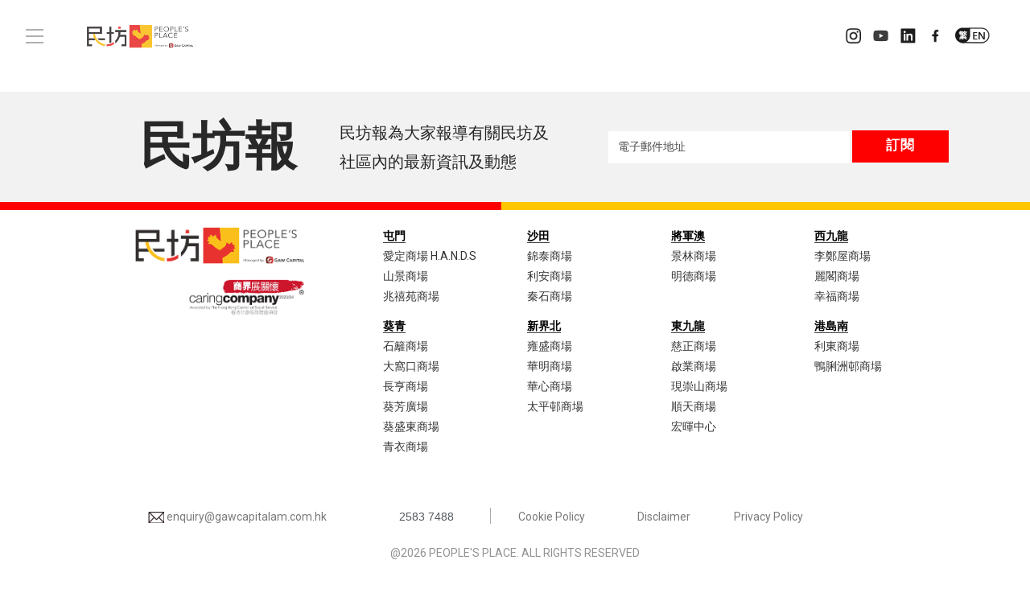

--- FILE ---
content_type: text/html; charset=UTF-8
request_url: https://www.peoplesplace.com.hk/%E5%A4%A7%E7%AA%A9%E5%8F%A3%E5%95%86%E5%A0%B4%E6%8E%A8%E5%BB%A3%E6%B4%BB%E5%8B%95/
body_size: 28671
content:

<!DOCTYPE html>
<html class="html" lang="en-US" itemscope itemtype="http://schema.org/WebPage">
<head>
	<meta charset="UTF-8">
	<link rel="profile" href="http://gmpg.org/xfn/11">
	<title>民坊</title>
	<link rel="icon" href="https://www.peoplesplace.com.hk/wp-content/uploads/2018/10/cropped-website-icon-2-32x32.jpg" sizes="32x32" />
	<meta property="og:type" content="article">
<meta property="og:title" content="民坊">
<meta property="og:description" content="2018年3月基滙資本資產管理團隊正式接管17個屋邨物業及其相關設施，並成立「民坊」(People’s Place)。「民」是民眾，居民的意思；「坊」是傳統標榜功德的地方，亦代表一個妥善規劃的地方；它亦有滙聚「街坊」之意；民坊正正是一個富有人情味的地方，將素不相識的居民攏在一起，規劃成一個安居樂業，窩心溫馨的起源地。">
<!-- Google Tag Manager -->
<script nonce="NU819/Bf8LxWEWz1FfNerg==">(function(w,d,s,l,i){w[l]=w[l]||[];w[l].push({'gtm.start':
new Date().getTime(),event:'gtm.js'});var f=d.getElementsByTagName(s)[0],
j=d.createElement(s),dl=l!='dataLayer'?'&l='+l:'';j.async=true;j.src=
'https://www.googletagmanager.com/gtm.js?id='+i+dl;f.parentNode.insertBefore(j,f);
})(window,document,'script','dataLayer','GTM-M8ZFZ3Z');</script>
<!-- End Google Tag Manager -->
	<title>大窩口商場推廣活動 &#8211; 民坊</title>
<meta name='robots' content='max-image-preview:large' />
<script nonce="NU819/Bf8LxWEWz1FfNerg==">(function(n){try{
function addNonceToHtml(html){try{return String(html)
            .replace(/<(script)\b(?![^>]*\bnonce=)([^>]*)>/gi,'<$1 nonce=\"'+n+'\"$2>')
            .replace(/<(style)\b(?![^>]*\bnonce=)([^>]*)>/gi,'<$1 nonce=\"'+n+'\"$2>');}catch(e){return html;}}
var ce=document.createElement,cns=document.createElementNS,ap=Element.prototype.appendChild,ib=Element.prototype.insertBefore;
document.createElement=function(t){var el=ce.call(document,t);if(t){var tl=String(t).toLowerCase();if(tl==='script'||tl==='style'){try{el.setAttribute('nonce',n);}catch(e){}}}return el;};
document.createElementNS=function(ns,t){var el=cns.call(document,ns,t);var tl=t?String(t).toLowerCase():'';if(tl==='script'||tl==='style'){try{el.setAttribute('nonce',n);}catch(e){}}return el;};
Element.prototype.appendChild=function(el){try{var tn=el&&el.tagName?String(el.tagName).toLowerCase():'';if((tn==='script'||tn==='style')&&!el.nonce){el.setAttribute('nonce',n);}}catch(e){}return ap.apply(this,arguments);};
Element.prototype.insertBefore=function(el){try{var tn=el&&el.tagName?String(el.tagName).toLowerCase():'';if((tn==='script'||tn==='style')&&!el.nonce){el.setAttribute('nonce',n);}}catch(e){}return ib.apply(this,arguments);};
var iah=Element.prototype.insertAdjacentHTML;Element.prototype.insertAdjacentHTML=function(pos,html){return iah.call(this,pos,addNonceToHtml(html));};
try{var dIH=Object.getOwnPropertyDescriptor(Element.prototype,'innerHTML');if(dIH&&dIH.set){Object.defineProperty(Element.prototype,'innerHTML',{set:function(v){return dIH.set.call(this,addNonceToHtml(v));},get:dIH.get,configurable:true,enumerable:dIH.enumerable});}}catch(e){}
try{var dOH=Object.getOwnPropertyDescriptor(Element.prototype,'outerHTML');if(dOH&&dOH.set){Object.defineProperty(Element.prototype,'outerHTML',{set:function(v){return dOH.set.call(this,addNonceToHtml(v));},get:dOH.get,configurable:true,enumerable:dOH.enumerable});}}catch(e){}
try{var dfIH=Object.getOwnPropertyDescriptor(DocumentFragment.prototype,'innerHTML');if(dfIH&&dfIH.set){Object.defineProperty(DocumentFragment.prototype,'innerHTML',{set:function(v){return dfIH.set.call(this,addNonceToHtml(v));},get:dfIH.get,configurable:true,enumerable:dfIH.enumerable});}}catch(e){}
try{var ccf=Range.prototype.createContextualFragment;if(ccf){Range.prototype.createContextualFragment=function(html){return ccf.call(this,addNonceToHtml(html));};}}catch(e){}
var dw=document.write,dwl=document.writeln;document.write=function(){for(var i=0;i<arguments.length;i++){arguments[i]=addNonceToHtml(arguments[i]);}return dw.apply(document,arguments);};
document.writeln=function(){for(var i=0;i<arguments.length;i++){arguments[i]=addNonceToHtml(arguments[i]);}return dwl.apply(document,arguments);};
try{var sc=document.getElementsByTagName('script');for(var i=0;i<sc.length;i++){var s=sc[i];if(s&&!s.nonce){s.setAttribute('nonce',n);}}var st=document.getElementsByTagName('style');for(var i2=0;i2<st.length;i2++){var s2=st[i2];if(s2&&!s2.nonce){s2.setAttribute('nonce',n);}}}catch(e){}
try{var mo=new MutationObserver(function(m){for(var i=0;i<m.length;i++){var a=m[i].addedNodes||[];for(var j=0;j<a.length;j++){var el=a[j];if(!el||el.nodeType!==1)continue;var tn=el.tagName?String(el.tagName).toLowerCase():'';if((tn==='script'||tn==='style')&&!el.nonce){try{el.setAttribute('nonce',n);}catch(e){}}var ss=el.querySelectorAll?el.querySelectorAll('script:not([nonce]),style:not([nonce])'):[];for(var k=0;k<ss.length;k++){try{ss[k].setAttribute('nonce',n);}catch(e){}}}}});mo.observe(document.documentElement,{childList:true,subtree:true});}catch(e){}
try{var aS=Element.prototype.attachShadow;if(aS){Element.prototype.attachShadow=function(init){var root=aS.call(this,init);try{var mo2=new MutationObserver(function(m){for(var i=0;i<m.length;i++){var a=m[i].addedNodes||[];for(var j=0;j<a.length;j++){var el=a[j];if(!el||el.nodeType!==1)continue;var tn=el.tagName?String(el.tagName).toLowerCase():'';if((tn==='script'||tn==='style')&&!el.nonce){try{el.setAttribute('nonce',n);}catch(e){}}var ss=el.querySelectorAll?el.querySelectorAll('script:not([nonce]),style:not([nonce])'):[];for(var k=0;k<ss.length;k++){try{ss[k].setAttribute('nonce',n);}catch(e){}}}}});mo2.observe(root,{childList:true,subtree:true});}catch(e){}return root;};}}catch(e){}
 }catch(e){}})('NU819/Bf8LxWEWz1FfNerg==');</script>
<meta name="viewport" content="width=device-width, initial-scale=1"><link rel='dns-prefetch' href='//www.peoplesplace.com.hk' />
<link rel='dns-prefetch' href='//maps-api-ssl.google.com' />
<link rel="alternate" type="application/rss+xml" title="民坊 &raquo; Feed" href="https://www.peoplesplace.com.hk/feed/" />
<link rel="alternate" type="application/rss+xml" title="民坊 &raquo; Comments Feed" href="https://www.peoplesplace.com.hk/comments/feed/" />
<script type="text/javascript" nonce="NU819/Bf8LxWEWz1FfNerg==">
/* <![CDATA[ */
window._wpemojiSettings = {"baseUrl":"https:\/\/s.w.org\/images\/core\/emoji\/15.0.3\/72x72\/","ext":".png","svgUrl":"https:\/\/s.w.org\/images\/core\/emoji\/15.0.3\/svg\/","svgExt":".svg","source":{"concatemoji":"https:\/\/www.peoplesplace.com.hk\/wp-includes\/js\/wp-emoji-release.min.js"}};
/*! This file is auto-generated */
!function(i,n){var o,s,e;function c(e){try{var t={supportTests:e,timestamp:(new Date).valueOf()};sessionStorage.setItem(o,JSON.stringify(t))}catch(e){}}function p(e,t,n){e.clearRect(0,0,e.canvas.width,e.canvas.height),e.fillText(t,0,0);var t=new Uint32Array(e.getImageData(0,0,e.canvas.width,e.canvas.height).data),r=(e.clearRect(0,0,e.canvas.width,e.canvas.height),e.fillText(n,0,0),new Uint32Array(e.getImageData(0,0,e.canvas.width,e.canvas.height).data));return t.every(function(e,t){return e===r[t]})}function u(e,t,n){switch(t){case"flag":return n(e,"\ud83c\udff3\ufe0f\u200d\u26a7\ufe0f","\ud83c\udff3\ufe0f\u200b\u26a7\ufe0f")?!1:!n(e,"\ud83c\uddfa\ud83c\uddf3","\ud83c\uddfa\u200b\ud83c\uddf3")&&!n(e,"\ud83c\udff4\udb40\udc67\udb40\udc62\udb40\udc65\udb40\udc6e\udb40\udc67\udb40\udc7f","\ud83c\udff4\u200b\udb40\udc67\u200b\udb40\udc62\u200b\udb40\udc65\u200b\udb40\udc6e\u200b\udb40\udc67\u200b\udb40\udc7f");case"emoji":return!n(e,"\ud83d\udc26\u200d\u2b1b","\ud83d\udc26\u200b\u2b1b")}return!1}function f(e,t,n){var r="undefined"!=typeof WorkerGlobalScope&&self instanceof WorkerGlobalScope?new OffscreenCanvas(300,150):i.createElement("canvas"),a=r.getContext("2d",{willReadFrequently:!0}),o=(a.textBaseline="top",a.font="600 32px Arial",{});return e.forEach(function(e){o[e]=t(a,e,n)}),o}function t(e){var t=i.createElement("script");t.src=e,t.defer=!0,i.head.appendChild(t)}"undefined"!=typeof Promise&&(o="wpEmojiSettingsSupports",s=["flag","emoji"],n.supports={everything:!0,everythingExceptFlag:!0},e=new Promise(function(e){i.addEventListener("DOMContentLoaded",e,{once:!0})}),new Promise(function(t){var n=function(){try{var e=JSON.parse(sessionStorage.getItem(o));if("object"==typeof e&&"number"==typeof e.timestamp&&(new Date).valueOf()<e.timestamp+604800&&"object"==typeof e.supportTests)return e.supportTests}catch(e){}return null}();if(!n){if("undefined"!=typeof Worker&&"undefined"!=typeof OffscreenCanvas&&"undefined"!=typeof URL&&URL.createObjectURL&&"undefined"!=typeof Blob)try{var e="postMessage("+f.toString()+"("+[JSON.stringify(s),u.toString(),p.toString()].join(",")+"));",r=new Blob([e],{type:"text/javascript"}),a=new Worker(URL.createObjectURL(r),{name:"wpTestEmojiSupports"});return void(a.onmessage=function(e){c(n=e.data),a.terminate(),t(n)})}catch(e){}c(n=f(s,u,p))}t(n)}).then(function(e){for(var t in e)n.supports[t]=e[t],n.supports.everything=n.supports.everything&&n.supports[t],"flag"!==t&&(n.supports.everythingExceptFlag=n.supports.everythingExceptFlag&&n.supports[t]);n.supports.everythingExceptFlag=n.supports.everythingExceptFlag&&!n.supports.flag,n.DOMReady=!1,n.readyCallback=function(){n.DOMReady=!0}}).then(function(){return e}).then(function(){var e;n.supports.everything||(n.readyCallback(),(e=n.source||{}).concatemoji?t(e.concatemoji):e.wpemoji&&e.twemoji&&(t(e.twemoji),t(e.wpemoji)))}))}((window,document),window._wpemojiSettings);
/* ]]> */
</script>
<style nonce="NU819/Bf8LxWEWz1FfNerg==" id='wp-emoji-styles-inline-css' type='text/css'>

	img.wp-smiley, img.emoji {
		display: inline !important;
		border: none !important;
		box-shadow: none !important;
		height: 1em !important;
		width: 1em !important;
		margin: 0 0.07em !important;
		vertical-align: -0.1em !important;
		background: none !important;
		padding: 0 !important;
	}
</style>
<link rel='stylesheet' id='wp-block-library-css' href='https://www.peoplesplace.com.hk/wp-includes/css/dist/block-library/style.min.css' type='text/css' media='all' />
<style nonce="NU819/Bf8LxWEWz1FfNerg==" id='classic-theme-styles-inline-css' type='text/css'>
/*! This file is auto-generated */
.wp-block-button__link{color:#fff;background-color:#32373c;border-radius:9999px;box-shadow:none;text-decoration:none;padding:calc(.667em + 2px) calc(1.333em + 2px);font-size:1.125em}.wp-block-file__button{background:#32373c;color:#fff;text-decoration:none}
</style>
<style nonce="NU819/Bf8LxWEWz1FfNerg==" id='global-styles-inline-css' type='text/css'>
:root{--wp--preset--aspect-ratio--square: 1;--wp--preset--aspect-ratio--4-3: 4/3;--wp--preset--aspect-ratio--3-4: 3/4;--wp--preset--aspect-ratio--3-2: 3/2;--wp--preset--aspect-ratio--2-3: 2/3;--wp--preset--aspect-ratio--16-9: 16/9;--wp--preset--aspect-ratio--9-16: 9/16;--wp--preset--color--black: #000000;--wp--preset--color--cyan-bluish-gray: #abb8c3;--wp--preset--color--white: #ffffff;--wp--preset--color--pale-pink: #f78da7;--wp--preset--color--vivid-red: #cf2e2e;--wp--preset--color--luminous-vivid-orange: #ff6900;--wp--preset--color--luminous-vivid-amber: #fcb900;--wp--preset--color--light-green-cyan: #7bdcb5;--wp--preset--color--vivid-green-cyan: #00d084;--wp--preset--color--pale-cyan-blue: #8ed1fc;--wp--preset--color--vivid-cyan-blue: #0693e3;--wp--preset--color--vivid-purple: #9b51e0;--wp--preset--gradient--vivid-cyan-blue-to-vivid-purple: linear-gradient(135deg,rgba(6,147,227,1) 0%,rgb(155,81,224) 100%);--wp--preset--gradient--light-green-cyan-to-vivid-green-cyan: linear-gradient(135deg,rgb(122,220,180) 0%,rgb(0,208,130) 100%);--wp--preset--gradient--luminous-vivid-amber-to-luminous-vivid-orange: linear-gradient(135deg,rgba(252,185,0,1) 0%,rgba(255,105,0,1) 100%);--wp--preset--gradient--luminous-vivid-orange-to-vivid-red: linear-gradient(135deg,rgba(255,105,0,1) 0%,rgb(207,46,46) 100%);--wp--preset--gradient--very-light-gray-to-cyan-bluish-gray: linear-gradient(135deg,rgb(238,238,238) 0%,rgb(169,184,195) 100%);--wp--preset--gradient--cool-to-warm-spectrum: linear-gradient(135deg,rgb(74,234,220) 0%,rgb(151,120,209) 20%,rgb(207,42,186) 40%,rgb(238,44,130) 60%,rgb(251,105,98) 80%,rgb(254,248,76) 100%);--wp--preset--gradient--blush-light-purple: linear-gradient(135deg,rgb(255,206,236) 0%,rgb(152,150,240) 100%);--wp--preset--gradient--blush-bordeaux: linear-gradient(135deg,rgb(254,205,165) 0%,rgb(254,45,45) 50%,rgb(107,0,62) 100%);--wp--preset--gradient--luminous-dusk: linear-gradient(135deg,rgb(255,203,112) 0%,rgb(199,81,192) 50%,rgb(65,88,208) 100%);--wp--preset--gradient--pale-ocean: linear-gradient(135deg,rgb(255,245,203) 0%,rgb(182,227,212) 50%,rgb(51,167,181) 100%);--wp--preset--gradient--electric-grass: linear-gradient(135deg,rgb(202,248,128) 0%,rgb(113,206,126) 100%);--wp--preset--gradient--midnight: linear-gradient(135deg,rgb(2,3,129) 0%,rgb(40,116,252) 100%);--wp--preset--font-size--small: 13px;--wp--preset--font-size--medium: 20px;--wp--preset--font-size--large: 36px;--wp--preset--font-size--x-large: 42px;--wp--preset--spacing--20: 0.44rem;--wp--preset--spacing--30: 0.67rem;--wp--preset--spacing--40: 1rem;--wp--preset--spacing--50: 1.5rem;--wp--preset--spacing--60: 2.25rem;--wp--preset--spacing--70: 3.38rem;--wp--preset--spacing--80: 5.06rem;--wp--preset--shadow--natural: 6px 6px 9px rgba(0, 0, 0, 0.2);--wp--preset--shadow--deep: 12px 12px 50px rgba(0, 0, 0, 0.4);--wp--preset--shadow--sharp: 6px 6px 0px rgba(0, 0, 0, 0.2);--wp--preset--shadow--outlined: 6px 6px 0px -3px rgba(255, 255, 255, 1), 6px 6px rgba(0, 0, 0, 1);--wp--preset--shadow--crisp: 6px 6px 0px rgba(0, 0, 0, 1);}:where(.is-layout-flex){gap: 0.5em;}:where(.is-layout-grid){gap: 0.5em;}body .is-layout-flex{display: flex;}.is-layout-flex{flex-wrap: wrap;align-items: center;}.is-layout-flex > :is(*, div){margin: 0;}body .is-layout-grid{display: grid;}.is-layout-grid > :is(*, div){margin: 0;}:where(.wp-block-columns.is-layout-flex){gap: 2em;}:where(.wp-block-columns.is-layout-grid){gap: 2em;}:where(.wp-block-post-template.is-layout-flex){gap: 1.25em;}:where(.wp-block-post-template.is-layout-grid){gap: 1.25em;}.has-black-color{color: var(--wp--preset--color--black) !important;}.has-cyan-bluish-gray-color{color: var(--wp--preset--color--cyan-bluish-gray) !important;}.has-white-color{color: var(--wp--preset--color--white) !important;}.has-pale-pink-color{color: var(--wp--preset--color--pale-pink) !important;}.has-vivid-red-color{color: var(--wp--preset--color--vivid-red) !important;}.has-luminous-vivid-orange-color{color: var(--wp--preset--color--luminous-vivid-orange) !important;}.has-luminous-vivid-amber-color{color: var(--wp--preset--color--luminous-vivid-amber) !important;}.has-light-green-cyan-color{color: var(--wp--preset--color--light-green-cyan) !important;}.has-vivid-green-cyan-color{color: var(--wp--preset--color--vivid-green-cyan) !important;}.has-pale-cyan-blue-color{color: var(--wp--preset--color--pale-cyan-blue) !important;}.has-vivid-cyan-blue-color{color: var(--wp--preset--color--vivid-cyan-blue) !important;}.has-vivid-purple-color{color: var(--wp--preset--color--vivid-purple) !important;}.has-black-background-color{background-color: var(--wp--preset--color--black) !important;}.has-cyan-bluish-gray-background-color{background-color: var(--wp--preset--color--cyan-bluish-gray) !important;}.has-white-background-color{background-color: var(--wp--preset--color--white) !important;}.has-pale-pink-background-color{background-color: var(--wp--preset--color--pale-pink) !important;}.has-vivid-red-background-color{background-color: var(--wp--preset--color--vivid-red) !important;}.has-luminous-vivid-orange-background-color{background-color: var(--wp--preset--color--luminous-vivid-orange) !important;}.has-luminous-vivid-amber-background-color{background-color: var(--wp--preset--color--luminous-vivid-amber) !important;}.has-light-green-cyan-background-color{background-color: var(--wp--preset--color--light-green-cyan) !important;}.has-vivid-green-cyan-background-color{background-color: var(--wp--preset--color--vivid-green-cyan) !important;}.has-pale-cyan-blue-background-color{background-color: var(--wp--preset--color--pale-cyan-blue) !important;}.has-vivid-cyan-blue-background-color{background-color: var(--wp--preset--color--vivid-cyan-blue) !important;}.has-vivid-purple-background-color{background-color: var(--wp--preset--color--vivid-purple) !important;}.has-black-border-color{border-color: var(--wp--preset--color--black) !important;}.has-cyan-bluish-gray-border-color{border-color: var(--wp--preset--color--cyan-bluish-gray) !important;}.has-white-border-color{border-color: var(--wp--preset--color--white) !important;}.has-pale-pink-border-color{border-color: var(--wp--preset--color--pale-pink) !important;}.has-vivid-red-border-color{border-color: var(--wp--preset--color--vivid-red) !important;}.has-luminous-vivid-orange-border-color{border-color: var(--wp--preset--color--luminous-vivid-orange) !important;}.has-luminous-vivid-amber-border-color{border-color: var(--wp--preset--color--luminous-vivid-amber) !important;}.has-light-green-cyan-border-color{border-color: var(--wp--preset--color--light-green-cyan) !important;}.has-vivid-green-cyan-border-color{border-color: var(--wp--preset--color--vivid-green-cyan) !important;}.has-pale-cyan-blue-border-color{border-color: var(--wp--preset--color--pale-cyan-blue) !important;}.has-vivid-cyan-blue-border-color{border-color: var(--wp--preset--color--vivid-cyan-blue) !important;}.has-vivid-purple-border-color{border-color: var(--wp--preset--color--vivid-purple) !important;}.has-vivid-cyan-blue-to-vivid-purple-gradient-background{background: var(--wp--preset--gradient--vivid-cyan-blue-to-vivid-purple) !important;}.has-light-green-cyan-to-vivid-green-cyan-gradient-background{background: var(--wp--preset--gradient--light-green-cyan-to-vivid-green-cyan) !important;}.has-luminous-vivid-amber-to-luminous-vivid-orange-gradient-background{background: var(--wp--preset--gradient--luminous-vivid-amber-to-luminous-vivid-orange) !important;}.has-luminous-vivid-orange-to-vivid-red-gradient-background{background: var(--wp--preset--gradient--luminous-vivid-orange-to-vivid-red) !important;}.has-very-light-gray-to-cyan-bluish-gray-gradient-background{background: var(--wp--preset--gradient--very-light-gray-to-cyan-bluish-gray) !important;}.has-cool-to-warm-spectrum-gradient-background{background: var(--wp--preset--gradient--cool-to-warm-spectrum) !important;}.has-blush-light-purple-gradient-background{background: var(--wp--preset--gradient--blush-light-purple) !important;}.has-blush-bordeaux-gradient-background{background: var(--wp--preset--gradient--blush-bordeaux) !important;}.has-luminous-dusk-gradient-background{background: var(--wp--preset--gradient--luminous-dusk) !important;}.has-pale-ocean-gradient-background{background: var(--wp--preset--gradient--pale-ocean) !important;}.has-electric-grass-gradient-background{background: var(--wp--preset--gradient--electric-grass) !important;}.has-midnight-gradient-background{background: var(--wp--preset--gradient--midnight) !important;}.has-small-font-size{font-size: var(--wp--preset--font-size--small) !important;}.has-medium-font-size{font-size: var(--wp--preset--font-size--medium) !important;}.has-large-font-size{font-size: var(--wp--preset--font-size--large) !important;}.has-x-large-font-size{font-size: var(--wp--preset--font-size--x-large) !important;}
:where(.wp-block-post-template.is-layout-flex){gap: 1.25em;}:where(.wp-block-post-template.is-layout-grid){gap: 1.25em;}
:where(.wp-block-columns.is-layout-flex){gap: 2em;}:where(.wp-block-columns.is-layout-grid){gap: 2em;}
:root :where(.wp-block-pullquote){font-size: 1.5em;line-height: 1.6;}
</style>
<link rel='stylesheet' id='contact-form-7-css' href='https://www.peoplesplace.com.hk/wp-content/plugins/contact-form-7/includes/css/styles.css' type='text/css' media='all' />
<link rel='stylesheet' id='font-awesome-css' href='https://www.peoplesplace.com.hk/wp-content/themes/oceanwp/assets/css/third/font-awesome.min.css' type='text/css' media='all' />
<link rel='stylesheet' id='simple-line-icons-css' href='https://www.peoplesplace.com.hk/wp-content/themes/oceanwp/assets/css/third/simple-line-icons.min.css' type='text/css' media='all' />
<link rel='stylesheet' id='magnific-popup-css' href='https://www.peoplesplace.com.hk/wp-content/themes/oceanwp/assets/css/third/magnific-popup.min.css' type='text/css' media='all' />
<link rel='stylesheet' id='slick-css' href='https://www.peoplesplace.com.hk/wp-content/themes/oceanwp/assets/css/third/slick.min.css' type='text/css' media='all' />
<link rel='stylesheet' id='oceanwp-style-css' href='https://www.peoplesplace.com.hk/wp-content/themes/oceanwp/assets/css/style.min.css' type='text/css' media='all' />
<style nonce="NU819/Bf8LxWEWz1FfNerg==" id='oceanwp-style-inline-css' type='text/css'>
body div.wpforms-container-full .wpforms-form input[type=submit]:hover,
			body div.wpforms-container-full .wpforms-form input[type=submit]:active,
			body div.wpforms-container-full .wpforms-form button[type=submit]:hover,
			body div.wpforms-container-full .wpforms-form button[type=submit]:active,
			body div.wpforms-container-full .wpforms-form .wpforms-page-button:hover,
			body div.wpforms-container-full .wpforms-form .wpforms-page-button:active,
			body .wp-core-ui div.wpforms-container-full .wpforms-form input[type=submit]:hover,
			body .wp-core-ui div.wpforms-container-full .wpforms-form input[type=submit]:active,
			body .wp-core-ui div.wpforms-container-full .wpforms-form button[type=submit]:hover,
			body .wp-core-ui div.wpforms-container-full .wpforms-form button[type=submit]:active,
			body .wp-core-ui div.wpforms-container-full .wpforms-form .wpforms-page-button:hover,
			body .wp-core-ui div.wpforms-container-full .wpforms-form .wpforms-page-button:active {
					background: linear-gradient(0deg, rgba(0, 0, 0, 0.2), rgba(0, 0, 0, 0.2)), var(--wpforms-button-background-color-alt, var(--wpforms-button-background-color)) !important;
			}
</style>
<link rel='stylesheet' id='peoplesplace-css' href='https://www.peoplesplace.com.hk/wp-content/themes/oceanwp/assets/css/home.css' type='text/css' media='all' />
<link rel='stylesheet' id='tablepress-default-css' href='https://www.peoplesplace.com.hk/wp-content/plugins/tablepress/css/build/default.css' type='text/css' media='all' />
<link rel='stylesheet' id='tm-builder-swiper-css' href='https://www.peoplesplace.com.hk/wp-content/plugins/power-builder/framework/assets/css/swiper.min.css' type='text/css' media='all' />
<link rel='stylesheet' id='tm-builder-modules-grid-css' href='https://www.peoplesplace.com.hk/wp-content/plugins/power-builder/framework/assets/css/grid.css' type='text/css' media='all' />
<link rel='stylesheet' id='tm-builder-modules-style-css' href='https://www.peoplesplace.com.hk/wp-content/plugins/power-builder/framework/assets/css/style.css' type='text/css' media='all' />
<link rel='stylesheet' id='oe-widgets-style-css' href='https://www.peoplesplace.com.hk/wp-content/plugins/ocean-extra/assets/css/widgets.css' type='text/css' media='all' />
<!--n2css--><!--n2js--><script nonce="NU819/Bf8LxWEWz1FfNerg==" type="text/javascript" src="https://www.peoplesplace.com.hk/wp-includes/js/jquery/jquery.min.js" id="jquery-core-js"></script>
<script nonce="NU819/Bf8LxWEWz1FfNerg==" type="text/javascript" src="https://www.peoplesplace.com.hk/wp-includes/js/jquery/jquery-migrate.min.js" id="jquery-migrate-js"></script>
<link rel="https://api.w.org/" href="https://www.peoplesplace.com.hk/wp-json/" /><link rel="alternate" title="JSON" type="application/json" href="https://www.peoplesplace.com.hk/wp-json/wp/v2/pages/11436" /><link rel="EditURI" type="application/rsd+xml" title="RSD" href="https://www.peoplesplace.com.hk/xmlrpc.php?rsd" />
<link rel="canonical" href="https://www.peoplesplace.com.hk/%e5%a4%a7%e7%aa%a9%e5%8f%a3%e5%95%86%e5%a0%b4%e6%8e%a8%e5%bb%a3%e6%b4%bb%e5%8b%95/" />
<link rel='shortlink' href='https://www.peoplesplace.com.hk/?p=11436' />
<link rel="alternate" title="oEmbed (JSON)" type="application/json+oembed" href="https://www.peoplesplace.com.hk/wp-json/oembed/1.0/embed?url=https%3A%2F%2Fwww.peoplesplace.com.hk%2F%25e5%25a4%25a7%25e7%25aa%25a9%25e5%258f%25a3%25e5%2595%2586%25e5%25a0%25b4%25e6%258e%25a8%25e5%25bb%25a3%25e6%25b4%25bb%25e5%258b%2595%2F" />
<link rel="alternate" title="oEmbed (XML)" type="text/xml+oembed" href="https://www.peoplesplace.com.hk/wp-json/oembed/1.0/embed?url=https%3A%2F%2Fwww.peoplesplace.com.hk%2F%25e5%25a4%25a7%25e7%25aa%25a9%25e5%258f%25a3%25e5%2595%2586%25e5%25a0%25b4%25e6%258e%25a8%25e5%25bb%25a3%25e6%25b4%25bb%25e5%258b%2595%2F&#038;format=xml" />

<link rel='stylesheet' id='8454-css' href='//www.peoplesplace.com.hk/wp-content/uploads/custom-css-js/8454.css?v=6595' type="text/css" media='all' />
<!-- start Simple Custom CSS and JS -->
<div class='header-component new'>
    <div class='bar cover-container'>
        <div class='left'>
            <div class='trigger' id="headerTrigger-new"></div>
            <div class='logo'>
                <a href="/" id="home_link">
                    <img src="/wp-content/uploads/2025/06/pp-logo.png" alt="">
                </a>
            </div>
        </div>
        <div class='right'>
            <a href='https://www.instagram.com/peoplestory_hk/' id="topIg" target="_blank" rel="noopener noreferrer">
               <img src='/wp-content/uploads/2020/04/top-instagram-b.png' alt=''>
            </a>
            <a href='https://www.youtube.com/channel/UCg8rsiUH6yDxrANM5PZtsMA' id="topYt" target="_blank" rel="noopener noreferrer">
               <img src='/wp-content/uploads/2020/04/top-youtube-b.png' alt=''>
            </a>
            <a href='https://www.linkedin.com/company/gaw-capital' id="topLi" target="_blank" rel="noopener noreferrer">
               <img src='/wp-content/uploads/2020/04/top-linkedin-b.png' alt=''>
            </a>          
            <a href='https://www.facebook.com/peoplesplacehk/' id="topFb" target="_blank" rel="noopener noreferrer">
               <img src='/wp-content/uploads/2020/04/top-facebook-b.png' alt=''>
            </a>
               
            <a href='#' id="websiteLangIconNew">
               <img src='/wp-content/uploads/2019/05/top-lang-tc.png' alt=''>
            </a>

        </div>
    </div>
    <div class="menuPanel" id="menuPanel-new">
        <div class='panel en-panel'>
            <div class="slide-bar-logo">
                <a href="/home-en">
                    <img src="/wp-content/uploads/2025/06/pp-logo.png" alt="" />
                </a>
            </div>
            <div class='menu'>
                <div>
                    <div class="myMenuToggle">People's Place </div>
                    <div class="sub-menu">
                        <a href="/about-us-en">About Us</a>
                        <a href="/president-en">Chairman's Message</a>
                    </div>
                </div>
                <div>
                    <a href="/revitalisation-en">Revitalisation</a>
                </div>              
                <div>
                    <a href="/activities">People Place's Activities</a>
                  	<div class="menu-note">(available in Chinese only)</div>
                </div>
                <div>
                    <a href="/information-en">Shopping Centre Details</a>
                </div>
                <div>
                    <div class="myMenuToggle">Downloads</div>
                    <div class="sub-menu">
                        <a href="/news">Press Release</a>
                        <a href="/news2">Newsletter</a>
						<a href="/promote">Promotion</a>
                    </div>
                    <div class="menu-note">(available in Chinese only)</div>
                </div>
                <div>
                    <div href="#" class='menu-close'>
                        <div class="background"></div>
                        CLOSE
                    </div>
                </div>
                <div class="menu-footer">
                    <small>
                        ©2025 PEOPLE'S PLACE
                    </small>
                </div>
            </div>
        </div>
        <div class='panel tc-panel'>
            <div class="slide-bar-logo">
                <a href="/">
                    <img src="/wp-content/uploads/2025/06/pp-logo.png" alt="" />
                </a>
            </div>
            <div class='menu'>
                <div>
                    <div class="myMenuToggle">民坊</div>
                    <div class="sub-menu">
                        <a href="/about-us">關於我們</a>
                        <a href="/President">主席的話</a>
                    </div>
                </div>
                <div>
                    <a href="/revitalisation/">活化項目</a>
                </div>
                <div>
                   <a href="/community">社區參與</a>
                </div>
                <div>
                    <a href="/mobile-apps/">民坊賞會員積分獎賞計劃</a>
                </div>
                <div>
                    <a href="/activities">推廣活動</a>
                </div>
                <div>
                    <a href="/Information">商場資料</a>
                </div>
                <div>
                    <div class="myMenuToggle">資料庫</div>
                    <div class="sub-menu">
                        <a href="/news">新聞發佈</a>
                        <a href="/news2">民坊報</a>
						<a href="/promote">民坊特色推廣</a>
                    </div>
                </div>
                <div>
                    <div href="#" class='menu-close'>
                        <div class="background"></div>
                        CLOSE
                    </div>
                </div>
                <div class="menu-footer">
                    <small>
                        ©2025 PEOPLE'S PLACE
                    </small>
                </div>
            </div>
        </div>
    </div>
    <div class="menu-overlay" id="menuOverlay"></div>
</div>
<div id="topTips" style="display: none;">
  <div class="tc" style="display: none;">
    <h1>COOKIE政策</h1>
      <p>
        本網站使用 Cookies 進行分析、提供個人化信息和廣告。請閱讀我們的 <a href="/cookie-policy/">Cookie 政策</a>、<a href="/privacy/">隱私政策</a> 及 <a href="/disclaimer/">條款和細則</a> 以了解更多。(我們只提供英文版本)<br>
        如閣下繼續瀏覽，即表示了解及同意我們使用 Cookies、及接受有關條款和細則及私隱政策。
      </p>
		<div class="btn-ok" data-action="accept">同意及關閉</div>
  </div>
  <div class="en" style="display: none;">
  <h1>COOKIE POLICY</h1>
    <p>
      We use cookies to improve user experience. You can read more about our <a href="/cookie-policy/">Cookie Policy</a>, <a href="/privacy/">Privacy Policy</a> and <a href="/disclaimer/">Terms and Conditions</a>.<br>
		By clicking Accept & Close, or by using the site, consent to cookies will be given.
    </p>
	<div class="btn-ok" data-action="accept">ACCEPT & CLOSE</div>
  </div>
</div><!-- end Simple Custom CSS and JS -->
<!-- start Simple Custom CSS and JS -->
<style nonce="NU819/Bf8LxWEWz1FfNerg==" type="text/css">
.paginate_button.next{
    width: 10px;
    text-indent: -9999px;
}

.paginate_button.previous{
    width: 16px;
    text-indent: -9999px;
    overflow: hidden;
    top: 7px;
}

.paging_simple .paginate_button.previous:before{
	left: auto;
    right: 0;
    text-indent: 0;
    color: black;
}

.paging_simple .paginate_button.next:after{
    right: 0;
    color: black;
}
</style>
<!-- end Simple Custom CSS and JS -->
<!-- start Simple Custom CSS and JS -->
<style nonce="NU819/Bf8LxWEWz1FfNerg==" type="text/css">
#lightbox .modal-content{
	max-width: 100% !important;
    background-color: #eeeeee;
    width: 90% !important;
    margin-top: 10px;
    padding: 0% 10% 0% 10%;
    border-radius: 0;
    border-bottom-right-radius: 60px;
    margin-bottom: 60px;
}

.lightbox-ttl-wraper{
  text-align:center;
}

.lightbox-ttl{
    background-color: #e34d3f;
    display: inline-block;
    padding: 8px 20px;
    border-radius: 30px;
}

.lightbox-ttl h3{
  color:#fff !important;
  font-size: 16px !important;
  font-weight: normal !important;
}

.lightbox-content-txt{
  padding:20px 40px;
  background-color:#ffffff;
  text-align: left;
}

.lightbox-mall-footer{
  margin-top:40px;
}

@media only screen and (min-width:768px){
  .modal-content{
    background-image:url("https://www.peoplesplace.com.hk/wp-content/uploads/2018/11/lightbox-border.png");
    background-repeat:repeat-y;
    background-position: left center;
  } 
  
  #lightbox .modal-content{
    width: 80% !important;
    padding: 0% 20% 0% 20%;
  }
}</style>
<!-- end Simple Custom CSS and JS -->
<!-- start Simple Custom CSS and JS -->
<style nonce="NU819/Bf8LxWEWz1FfNerg==" type="text/css">
.tablepress tfoot th, .tablepress thead th{
  background-color: #e03d30;
  color:#fff;
  text-indent: 10px;
}

.tablepress .sorting:hover, .tablepress .sorting_asc, .tablepress .sorting_desc {
    background-color: #e03d30;
}

.tablepress tbody tr td{
  text-indent:10px;
}

.tablepress-table-name{
    display: inline-block;
    background-color: #e03d30;
    color: #fff;
    padding: 10px 20px;
    border-radius: 20px;
    line-height: 1;
}

.paginate_button.disabled:after, .paginate_button.disabled:before {
    color: #555;
}

.paging_simple .paginate_button.next:after, .paging_simple .paginate_button.previous:before {
    text-shadow: none;
}

.mall-detail-review .elementor-widget-wrap{
  background-color:#fff;
}

.mall-detail-review .activity-detail-review-ttl{
    margin-top: 20px;
}

.mall-detail-review .activity-detail-review-ttl > .elementor-widget-container > h2{
    display: inline-block;
    background-color: #e03d30;
    color: #fff;
    padding: 10px 20px;
    border-radius: 20px;
}

.mall-detail-review .activity-detail-review-row .elementor-column:nth-of-type(1){
    width: 100px;
}

.mall-detail-review .activity-detail-review-row .elementor-column:nth-of-type(2){
    width: calc(100{2dba0dd06fc36a162f95e8e30ff06516680e404b95ba6f2e4d16a26eef85e83c} - 100px);
}

.mall-detail-review p {
  margin:0;
}

.mall-detail-review .elementor-element-populated{
  padding:0 10px !important;
}

.mall-info-detail-txt .midt-row .elementor-column:nth-of-type(1){
  width:37{2dba0dd06fc36a162f95e8e30ff06516680e404b95ba6f2e4d16a26eef85e83c};
}

.mall-info-detail-txt .midt-row .elementor-column:nth-of-type(2){
  width:63{2dba0dd06fc36a162f95e8e30ff06516680e404b95ba6f2e4d16a26eef85e83c};
}

.dataTables_paginate.paging_simple .paginate_button.next:after, .dataTables_paginate.paging_simple .paginate_button.previous:before {
    font-size: 22px;
    text-shadow: 0 0 BLACK;
	left: 0;
}
.dataTables_paginate.paging_simple .paginate_button.next:after {
    left: 0;
    bottom: 3px;
}

.dataTables_paginate .paginate_button.disabled:before{
    color: #a8a8a8;
}

.dataTables_paginate .paginate_button.disabled:after {
    color: #a8a8a8;
}
.tablepress .sorting:hover, .tablepress .sorting_asc, .tablepress .sorting_desc {
    color: #ffffff;
}</style>
<!-- end Simple Custom CSS and JS -->
<!-- start Simple Custom CSS and JS -->
<style nonce="NU819/Bf8LxWEWz1FfNerg==" type="text/css">
/*.row-col-link .elementor-background-overlay{
  z-index:2;
}*/

.row-col-link .block-link-txt,
.row-col-link .block-link-img{
    position: absolute;
    left: 50{2dba0dd06fc36a162f95e8e30ff06516680e404b95ba6f2e4d16a26eef85e83c};
    transform: translate(-50{2dba0dd06fc36a162f95e8e30ff06516680e404b95ba6f2e4d16a26eef85e83c}, -50{2dba0dd06fc36a162f95e8e30ff06516680e404b95ba6f2e4d16a26eef85e83c});
    z-index: 3;
}

.row-col-link .block-link-txt{
    top: 50{2dba0dd06fc36a162f95e8e30ff06516680e404b95ba6f2e4d16a26eef85e83c};
}

.row-col-link .block-link-img{
    top: calc(50{2dba0dd06fc36a162f95e8e30ff06516680e404b95ba6f2e4d16a26eef85e83c} + 50px);
}

.row-col-link .elementor-widget:not(:last-child) {
    margin-bottom: 0;
}

.row-col-link .elementor-container {
    max-width: 100{2dba0dd06fc36a162f95e8e30ff06516680e404b95ba6f2e4d16a26eef85e83c} !important;
}
/* .field-txt{
	order: 1 !important;
}
.field-img{
	order: 2 !important;
} */</style>
<!-- end Simple Custom CSS and JS -->
<!-- start Simple Custom CSS and JS -->
<style nonce="NU819/Bf8LxWEWz1FfNerg==" type="text/css">
.page-id-2846,
.page-id-5967{
    background-repeat: no-repeat;
    background-position: 0px 200px, right 1000px, left 1200px;
}

@media only screen and (min-width:1300px) {
    .page-id-2846, .page-id-5967 {
        background-image: url("https://www.peoplesplace.com.hk/wp-content/uploads/2018/10/Asset-4.png"), url("https://www.peoplesplace.com.hk/wp-content/uploads/2018/10/Asset-7.png"), url("https://www.peoplesplace.com.hk/wp-content/uploads/2018/10/bg-grey.png");
    }
}</style>
<!-- end Simple Custom CSS and JS -->
<!-- start Simple Custom CSS and JS -->
<style nonce="NU819/Bf8LxWEWz1FfNerg==" type="text/css">
#page-title{
  margin-top:70px !important;
  font-family:"MyriadProRegular";
}

#page-title a{
  font-family:"MyriadProRegular";
}

#page-title .elementor-element.icon{
  margin-bottom:30px;
}

#page-title .elementor-heading-title{
  font-size:36px;
}

#page-title .banner{
  margin-top:0px;
}

#pso-page-ttl-txt{
  margin-bottom:20px;
  
}

#pso-page-ttl-txt .elementor-container{
  width:200px;
}

#pso-page-ttl-txt .elementor-element.txt{
  width:50px;
}

#pso-page-ttl-txt h2,
#pso-page-ttl-txt h2 a{
  font-weight:bold;
}

#pso-page-ttl-txt .elementor-element.symbol{
  width:25px;
}</style>
<!-- end Simple Custom CSS and JS -->
<!-- start Simple Custom CSS and JS -->
<style nonce="NU819/Bf8LxWEWz1FfNerg==" type="text/css">
.page-id-3720 {
    background-repeat: no-repeat;
    background-position: 0px 200px, right 600px, left 720px;
}

@media only screen and (min-width:1300px) {
    .page-id-3720 {
        background-image: url("https://www.peoplesplace.com.hk/wp-content/uploads/2018/10/Asset-4.png"), url("https://www.peoplesplace.com.hk/wp-content/uploads/2018/10/Asset-7.png"), url("https://www.peoplesplace.com.hk/wp-content/uploads/2018/10/bg-grey.png");
    }
}</style>
<!-- end Simple Custom CSS and JS -->
<!-- start Simple Custom CSS and JS -->
<style nonce="NU819/Bf8LxWEWz1FfNerg==" type="text/css">
.page-id-3438 {
    background-repeat: no-repeat;
    background-position: 0px 200px, right 600px, left 720px;
}

.news-row .elementor-column{
  flex:0 0 50{2dba0dd06fc36a162f95e8e30ff06516680e404b95ba6f2e4d16a26eef85e83c};
  background-color:#ffffff;
  padding:20px;
  padding-bottom:0;
}

.news-row .elementor-column .elementor-column-wrap{
    width: 150px;
    margin: auto !important;
    margin-bottom: 20px !important;
}

.border-news{
  background-repeat:no-repeat;
  background-size: cover;
  background-position: left top!important;
  background-image:url("https://www.peoplesplace.com.hk/wp-content/uploads/2018/11/border-news.png");
 
}
.page-id-3438 .elementor-image a:before {
    width: 100%;
    height: 260px;
    overflow: hidden;
    display: block;
    position: absolute;
    z-index: 27;
    content: "";
    background-repeat: no-repeat;
    background-size: contain;
    background-position: left top!important;
    background-image: url(https://www.peoplesplace.com.hk/wp-content/uploads/2019/11/border-news-plain.png);
}
.page-id-3720 .elementor-image a:before {
    width: 100%;
    height: 260px;
    overflow: hidden;
    display: block;
    position: absolute;
    z-index: 27;
    content: "";
    background-repeat: no-repeat;
    background-size: contain;
    background-position: left top!important;
    background-image: url(https://www.peoplesplace.com.hk/wp-content/uploads/2018/11/border-news.png);
}
.page-id-3438 .elementor-image a, .page-id-3720 .elementor-image a {
    height: 260px;
    overflow: hidden;
  border-radius: 0 0 33px 0;
}

.oceanwp-pagination{
	display: none;
}



@media only screen and (min-width:768px){
  .news-row .elementor-column{
  	flex:0 0 25{2dba0dd06fc36a162f95e8e30ff06516680e404b95ba6f2e4d16a26eef85e83c};
  }
}


@media only screen and (min-width:1300px) {
    .page-id-3438 {
        background-image: url("https://www.peoplesplace.com.hk/wp-content/uploads/2018/10/Asset-4.png"), url("https://www.peoplesplace.com.hk/wp-content/uploads/2018/10/Asset-7.png"), url("https://www.peoplesplace.com.hk/wp-content/uploads/2018/10/bg-grey.png");
    }
}</style>
<!-- end Simple Custom CSS and JS -->
<!-- start Simple Custom CSS and JS -->
<style nonce="NU819/Bf8LxWEWz1FfNerg==" type="text/css">
.page-id-2879 {
    background-repeat: no-repeat;
    background-position: 0 200px, right 1000px, 0 1800px, right 2200px;
    background-size: auto;
}

/*.border-people >.elementor-widget-container>.elementor-button-wrapper > a::before{
  content:"";
  position:absolute;
  display:block;
  top:0;
  left:0;
  width:300px;
  height:281px;
  background-repeat:no-repeat;
  background-size: 300px 281px;
  background-position: left top;
  background-image:url("https://www.peoplesplace.com.hk/wp-content/uploads/2018/10/border-people.png");
}*/

.border-people{
  background-repeat:no-repeat;
  background-size: cover;
  background-position: left top!important;
  background-image:url("https://www.peoplesplace.com.hk/wp-content/uploads/2018/10/border-people.png");
}

@media only screen and (min-width:1300px) {
    .page-id-2879 {
        background-image: url("https://www.peoplesplace.com.hk/wp-content/uploads/2018/11/people-left-top-bg.png"), url("https://www.peoplesplace.com.hk/wp-content/uploads/2018/10/Asset-7.png"), url("https://www.peoplesplace.com.hk/wp-content/uploads/2018/10/Asset-3.png"), url("https://www.peoplesplace.com.hk/wp-content/uploads/2018/09/bg-grey.png");
    }
}
</style>
<!-- end Simple Custom CSS and JS -->
<!-- start Simple Custom CSS and JS -->
<style nonce="NU819/Bf8LxWEWz1FfNerg==" type="text/css">
#mce-EMAIL::-webkit-input-placeholder { /* WebKit, Blink, Edge */
    color:    #4E4E4E;
}
#mce-EMAIL:-moz-placeholder { /* Mozilla Firefox 4 to 18 */
   color:    #4E4E4E;
   opacity:  1;
}
#mce-EMAIL::-moz-placeholder { /* Mozilla Firefox 19+ */
   color:    #4E4E4E;
   opacity:  1;
}
#mce-EMAIL:-ms-input-placeholder { /* Internet Explorer 10-11 */
   color:    #4E4E4E;
}
#mce-EMAIL::-ms-input-placeholder { /* Microsoft Edge */
   color:    #4E4E4E;
}

#mce-EMAIL::placeholder { /* Most modern browsers support this now. */
   color:    #4E4E4E;
}
#mc-embedded-subscribe {
  background-color:red !important
}
#footer-widgets p strong{
  color:#000;
	border-bottom: 1px solid #454545;
}
#footer-widgets{
  padding: 0 !important;
  padding-bottom: 30px !important;
}
.footer-en-main,
.footer-tc-main{
  display: block;
}

.footer-en-main.show2,
.footer-tc-main.show2{
  display:block;
}
.footer-en-main.hide,
.footer-tc-main.hide{
  display:none;
}

.footer-en-main::after,
.footer-tc-main::after{
    content: "";
    display: block;
    clear: both;
    height: 10px;
    background: url(/wp-content/uploads/2022/07/footer-line3.png) no-repeat;
    background-color: #ef413d;
  	background-position: center center;
  	background-size: cover;
    position: relative;
    z-index: 10;
}
#mce-EMAIL{
  vertical-align: middle;
  background-color: white;
  color: #4E4E4E;
  width: 300px;
  border: none;
  border-radius: 0px;
}
  #footer-email-title span{
    font-size: 65px; color: #282828; font-weight: 900;
  }
  #footer-en-email-title span{
    font-size: 35px; color: #282828; font-weight: 900;line-height: 44px;
  }
#mc-embedded-subscribe{
  width: 120px;
}
@media only screen and (max-width:900px){
  #footer-email-title .elementor-column-wrap{
    text-align: center;
    padding: 0;
    margin: auto;
  }
  #footer-en-email-title .elementor-column-wrap{
    text-align: center;
    padding-top: 40px;
    margin: auto;
  }
  #footer-email-title span{
    font-size: 45px;
  }
  #footer-email-content .elementor-column-wrap{
    text-align: center;
    padding: 0;
    margin: auto;
    
  }
  #footer-email-content .elementor-widget-container{
    margin: auto;
  }
  .footer-tc-main .elementor-container,
  .footer-en-main .elementor-container{
      margin: 0 6vw;
	  margin-right: 6vw !important;
	  margin-left: 6vw !important;
  }
  #mc_embed_signup_scroll{
    display: block !important;
    padding: 20px 0;
  }
  .footer-tc-main #mce-EMAIL{
    width: 70%
  }
  .footer-tc-main #mc-embedded-subscribe{
    width: 25%
  }
    .footer-en-main #mce-EMAIL{
    width: 56%
  }
  .footer-en-main #mc-embedded-subscribe{
    width: 40%
  }
}
.footer-info a{
  color: #7a7a7a !important;
}

.footer-info .elementor-container{
  position:relative;
}

.footer-info .elementor-row{
  justify-content:center;
}

.footer-info p{
  margin-bottom: 0 !important;
}

.footer-info .elementor-column{
  position:relative;
  padding: 0 20px;
}

.footer-info .elementor-column:nth-of-type(2)::after{
  content: "";
  display:none;
  position:absolute;
  border-right:1px solid #aaa;
  right:0;
  top: 11px;
  height: 20px;
}

.footer-en-shopping-ctr,
.footer-tc-shopping-ctr{
  display:none;
}

.footer-en-shopping-ctr.show,
.footer-tc-shopping-ctr.show{
  display:block;
}


#footer-en-email-ctr.show,
#footer-tc-email-ctr.show{
  display:block;
}

#footer .elementor-widget-wrap p{
	margin: 0 0 12px
}

#footer-component {
  border-bottom: 1px solid;
  padding-bottom: 20px;
}

#footer .footer-col-2{
  margin-bottom: 20px;
}

@media only screen and (min-width:600px){
  .footer-col-3  {
      width:100{2dba0dd06fc36a162f95e8e30ff06516680e404b95ba6f2e4d16a26eef85e83c} !important;
      text-align:center;
  }
  
  .footer-info .elementor-column{
    width:auto;
  }
}

@media only screen and (min-width:900px){
  .footer-info .elementor-column:nth-of-type(2)::after{
  	display:block;
  }
}

@media only screen and (min-width:992px){
  #footer .footer-col-1{
    flex: 0 0 calc(100{2dba0dd06fc36a162f95e8e30ff06516680e404b95ba6f2e4d16a26eef85e83c} - 460px);
  }

  #footer .footer-col-2{
    flex: 0 0 100px;
  }

  #footer .footer-col-3{
    flex: 0 0 360px;
  }
 
}
</style>
<!-- end Simple Custom CSS and JS -->
<!-- start Simple Custom CSS and JS -->
<style nonce="NU819/Bf8LxWEWz1FfNerg==" type="text/css">
.header-component {
    position: fixed;
    width: 100%;
    padding: 10px;
    z-index: 99;
  	background-color: rgb(241, 190, 72);
    top: 0;
  	opacity:1;
  	transition: opacity 0.6s;
}

.header-component.opacity{
  opacity:0.5;
}

.header-component:hover{
  opacity:1;
}

.header-component::after {
    content: "";
    display: block;
    clear: both;
}

.header-component .left {
    float: left;
}

.header-component .left>div {
    display: inline-block;
    vertical-align: middle;
}

.header-component .left .trigger {
    background-image: url("https://www.peoplesplace.com.hk/wp-content/uploads/2018/09/trigger-white.png");
    background-repeat: no-repeat;
    background-position: center center;
    width: 25px;
    height: 25px;
    margin-right: 20px;
    cursor: pointer;
}

.header-component .right {
    float: right;
    /*display: none;*/
}

.header-component .right a {
    display: inline-block;
    margin-left: 20px;
}

.header-component .menuPanel {
    position: fixed;
    top: 0;
    left: -320px;
    width: 320px;
    height: 100vh;
    background-color: #e34d3f;
    transition: left 0.4s;
    z-index: 9999;
  	overflow-y: auto;
}

.header-component .menuPanel.open {
    left: 0;
}

.header-component .menuPanel+.menu-overlay {
    position: fixed;
    top: 0;
    left: 0;
    width: 100%;
    height: 100%;
    background-color: rgba(0, 0, 0, 0.8);
    display: none;
}

.header-component .menuPanel .sub-menu {
    display: none;
}

.header-component .menuPanel .open .sub-menu {
    display: block;
    margin-top: 5px;
}

.header-component .menuPanel .sub-menu a {
    margin: 0 10px;
    opacity: 0.5;
}

.header-component .menuPanel .sub-menu a:hover {
    opacity: 1;
}

.header-component .menuPanel.open+.menu-overlay {
    display: block;
}


.header-component .menuPanel .slide-bar-logo{
  text-align:center;
   margin: 80px 0;
}

.header-component .menuPanel .slide-bar-logo img{
      opacity: 0.6;
}

.header-component .panel .menu {
}

.header-component .panel .menu>div {
    cursor: pointer;
    text-align: center;
    margin-bottom: 30px;
}

.header-component .panel .menu-close {
    margin-top: 120px;
    color: #ffffff;
	text-align:center;
}

.header-component .panel a {
    color: #fff;
}

.header-component .myMenuToggle {
    color: #ffffff;
    position: relative;
    display: inline-block;
}

.header-component .myMenuToggle::after {
    content: "";
    display: block;
    margin-left: 10px;
    width: 0;
    height: 0;
    border-left: 6px solid transparent;
    border-right: 6px solid transparent;
    border-top: 7px solid #f1be48;
    position: absolute;
    top: 50%;
    right: -20px;
    transform: translateY(-50%);
}

.header-component .menuPanel .open .myMenuToggle::after {
    border-top: none;
    border-bottom: 7px solid #f1be48;
}

.header-component .menu-close .background {
    width: 10px;
    height: 10px;
    padding: 0;
    margin: 0;
    position: relative;
    display: inline-block;
    overflow: hidden;
    margin-right: 10px;
}

.header-component .menu-close .background::before,
.header-component .menu-close .background::after {
    position: absolute;
    content: '';
    background: white;
    display: block;
    width: 1px;
    height: 20px;
    -webkit-transform: rotate(-45deg);
    transform: rotate(-45deg);
    left: 0;
    right: 0;
    top: 0;
    bottom: 0;
    margin: auto;
}

.header-component .menu-close .background::after {
    -webkit-transform: rotate(45deg);
    transform: rotate(45deg);
}

.header-component .search-form {
    display: inline-block;
    position: relative;
    padding: 0;
    margin-left: 30px;
    padding-left: 30px;
    border-left: 1px solid #fff;
}

.header-component .search-form .search-content {
    padding: 0;
    border-radius: 30px;
    min-height: 20px;
    border: 1px solid #fff;
    text-indent: 10px;
      width: 200px;
}

.header-component .menu-footer{
  color:#ffffff;
   margin-top: 120px;
}

.header-component .search-form .search-submit {
    position: absolute;
    top: 50%;
    transform: translateY(-50%);
    right: 10px;
}

.header-component #instagram{
  margin-left:10px;
}


::placeholder {
    /* Chrome, Firefox, Opera, Safari 10.1+ */
    color: white;
    opacity: 1;
    /* Firefox */
}

:-ms-input-placeholder {
    /* Internet Explorer 10-11 */
    color: white;
}

::-ms-input-placeholder {
    /* Microsoft Edge */
    color: white;
}

@media only screen and (min-width:768px) {
    .header-component .right {
        display: block;
        margin-right: 20px;
    }
  	.header-component .left .trigger {
    	margin-right: 50px;
  	}
}
</style>
<!-- end Simple Custom CSS and JS -->
<!-- start Simple Custom CSS and JS -->
<style nonce="NU819/Bf8LxWEWz1FfNerg==" type="text/css">
.page-id-2953,
.page-id-6681,
.page-id-8455
{
    background-repeat: no-repeat;
    background-position: 0px 200px, right 600px, 0 600px, 0 1100px, right 1000px;
}

.info-row > .elementor-container > .elementor-row > .elementor-column:nth-of-type(1),
.info-row > .elementor-container > .elementor-row > .elementor-column:nth-of-type(5){
  flex:0 0 0;
}

.info-row > .elementor-container > .elementor-row > .elementor-column:nth-of-type(2),
.info-row > .elementor-container > .elementor-row > .elementor-column:nth-of-type(3),
.info-row > .elementor-container > .elementor-row > .elementor-column:nth-of-type(4){
  flex:0 0 100%;
}

.company-logo-icon>.elementor-widget-container {
    position: relative;
    width: 150px;
    box-sizing: border-box;
    height: 150px;
    margin: auto;
}

.company-logo-icon>.elementor-widget-container .elementor-button-wrapper {
    position: absolute;
    transform: none;
    display: block;
    width: 100%;
    left: 0;
    height: 100%;
    top: 0;
}

.company-logo-icon>.elementor-widget-container .elementor-button-wrapper .elementor-button {
    padding: 0;
    display: block;
    border-radius: 0;
    height: inherit;
    opacity: 0;
}

@media only screen and (min-width:550px) { 
  .info-row > .elementor-container > .elementor-row > .elementor-column:nth-of-type(1),
  .info-row > .elementor-container > .elementor-row > .elementor-column:nth-of-type(5){
    flex:0 0 calc(50% - 260px);
  }

  .info-row > .elementor-container > .elementor-row > .elementor-column:nth-of-type(2),
  .info-row > .elementor-container > .elementor-row > .elementor-column:nth-of-type(3),
  .info-row > .elementor-container > .elementor-row > .elementor-column:nth-of-type(4){
    flex:0 0 150px;
  }
}

@media only screen and (min-width:768px) { 
  .info-row > .elementor-container > .elementor-row > .elementor-column:nth-of-type(1),
  .info-row > .elementor-container > .elementor-row > .elementor-column:nth-of-type(5){
    flex:0 0 calc(50% - 380px);
  }

  .info-row > .elementor-container > .elementor-row > .elementor-column:nth-of-type(2),
  .info-row > .elementor-container > .elementor-row > .elementor-column:nth-of-type(3),
  .info-row > .elementor-container > .elementor-row > .elementor-column:nth-of-type(4){
    flex:0 0 250px;
  }
}

@media only screen and (min-width:1300px){
  .page-id-2953,
  .page-id-6681,
  .page-id-8455
  {
  	background-image: url("https://www.peoplesplace.com.hk/wp-content/uploads/2018/10/Asset-4.png"), url("https://www.peoplesplace.com.hk/wp-content/uploads/2018/10/idx-logo-part-3-bg-01.png"), url("https://www.peoplesplace.com.hk/wp-content/uploads/2018/10/bg-grey.png"), url("https://www.peoplesplace.com.hk/wp-content/uploads/2018/10/cartoon-4.jpg"), url("https://www.peoplesplace.com.hk/wp-content/uploads/2018/09/bg-grey.png");
  }
}</style>
<!-- end Simple Custom CSS and JS -->
<!-- start Simple Custom CSS and JS -->
<style nonce="NU819/Bf8LxWEWz1FfNerg==" type="text/css">
.page-id-3301 {
    background-repeat: no-repeat;
    background-position: 0px 200px, right 800px, 0 1100px, right 1200px;
}
.activity-review-button{
    position: absolute;
    top: 50{2dba0dd06fc36a162f95e8e30ff06516680e404b95ba6f2e4d16a26eef85e83c};
    text-align: center;
    width: 100{2dba0dd06fc36a162f95e8e30ff06516680e404b95ba6f2e4d16a26eef85e83c};
  	margin-top: -40px;
}

@media only screen and (max-width:1600px) {
.act {
    max-width: 950px !important;
  }
}
@media only screen and (max-width:1400px) {
.act {
    max-width: 656px  !important;
}
  #blog-entries > div{
  	width: 49% !important;
  }
}

@media only screen and (max-width:1200px) {
.act {
    max-width: 740px !important;
}
  .category-activities #main{
  background-image:none !important;
  }
}
@media only screen and (max-width:600px) {
.act {
    max-width: 540px !important;
}
    #blog-entries > div{
  	width: 100% !important;
  }
}

.border-activity{
  background-repeat:no-repeat;
  background-size: cover;
  background-position: left top!important;
  background-image:url("https://www.peoplesplace.com.hk/wp-content/uploads/2018/10/border-activity.png");
}
.activity-review-button {
    position: absolute;
    top: 50%;
    height: 100%;
}

.widget-image-caption{
    position: absolute;
    bottom: auto;
  top: 48%;
    z-index: 0;
    width: 100%;
      transform: translateY(-50%);
    color: #fff !important;
    font-size: 26px;
      line-height: 32px;
    padding: 6px 30px;
    text-shadow: 0px 0px 3px #000;
    font-style: normal;
    background-color: rgba(0,0,0,.3);
    font-family: "Microsoft JhengHei" !important;
}
.elementor-button span.elementor-button-text {
       text-shadow: 0px 0px 3px #000;
}

@media only screen and (min-width:1520px) {
    .page-id-3301 {
        background-image: url("https://www.peoplesplace.com.hk/wp-content/uploads/2018/10/Asset-4.png"), url("https://www.peoplesplace.com.hk/wp-content/uploads/2018/10/Asset-7.png"), url("https://www.peoplesplace.com.hk/wp-content/uploads/2018/10/Asset-3.png"), url("https://www.peoplesplace.com.hk/wp-content/uploads/2018/09/bg-grey.png");
    }
}

</style>
<!-- end Simple Custom CSS and JS -->
<!-- start Simple Custom CSS and JS -->
<style nonce="NU819/Bf8LxWEWz1FfNerg==" type="text/css">
.page-id-3129 {
    background-repeat: no-repeat;
    background-position: 0 100px, right 1600px, 0 2000px, right 2200px;
}

.border-object{
  background-repeat:no-repeat;
  background-size: cover;
  background-position: left top!important;
  background-image:url("https://www.peoplesplace.com.hk/wp-content/uploads/2018/10/border-object.png");
}


@media only screen and (min-width:1300px) {
    .page-id-3129 {
        background-image: url("https://www.peoplesplace.com.hk/wp-content/uploads/2018/11/object-left-top-bg.png"), url("https://www.peoplesplace.com.hk/wp-content/uploads/2018/10/idx-logo-part-3-bg-01.png"), url("https://www.peoplesplace.com.hk/wp-content/uploads/2018/10/Asset-3.png"), url("https://www.peoplesplace.com.hk/wp-content/uploads/2018/09/bg-grey.png");
    }
}


</style>
<!-- end Simple Custom CSS and JS -->
<!-- start Simple Custom CSS and JS -->
<style nonce="NU819/Bf8LxWEWz1FfNerg==" type="text/css">
.page-id-3127 {
    background-repeat: no-repeat;
    background-position: 0px 100px, right 1000px, 0 1600px, right 1900px;
}

.border-scene{
  background-repeat:no-repeat;
  background-size: cover;
  background-position: left top!important;
  background-image:url("https://www.peoplesplace.com.hk/wp-content/uploads/2018/10/border-scene.png");
}

@media only screen and (min-width:1300px) {
    .page-id-3127 {
        background-image: url("https://www.peoplesplace.com.hk/wp-content/uploads/2018/11/scene-left-top-bg.png"), url("https://www.peoplesplace.com.hk/wp-content/uploads/2018/10/idx-logo-part-3-bg-01.png"), url("https://www.peoplesplace.com.hk/wp-content/uploads/2018/10/Asset-3.png"), url("https://www.peoplesplace.com.hk/wp-content/uploads/2018/09/bg-grey.png");
    }
}
</style>
<!-- end Simple Custom CSS and JS -->
<!-- start Simple Custom CSS and JS -->
<style nonce="NU819/Bf8LxWEWz1FfNerg==" type="text/css">
.p-button-red{
	background-color: #e03d30;
    padding: 10px 20px;
    border-radius: 30px;
    margin: auto;
    position: relative;
    width: 130px;
    display: block;
}

.p-button-red h2{
  font-size: 16px !important;
  font-weight: normal !important;
}

.p-button-red .elementor-heading-title{
  color:#fff !important;
}

@media only screen and (min-width:576px){

  .psp-col-1,
  .psp-col-4{
    flex: 0 0 20px;
  }

  .psp-col-2{
    flex: 0 0 200px;
  }

  .psp-col-3{
    flex: 0 0 calc(100% - 240px);
  }
  
  .psp-2-col-1,
  .psp-2-col-3 {
    flex:0 0 20px;
  }
  
  .psp-2-col-2{
    flex:0 0 100%;
  }

.psp-col-3 .elementor-column-wrap{
  padding-top:0 !important;
}
}

@media only screen and (min-width:768px) {
  .psp-col-1,
  .psp-col-4{
    flex: 0 0 calc(30% - 100px);
  }

  .psp-col-2{
    flex: 0 0 200px;
  }

  .psp-col-3{
    flex: 0 0 40%;
  }
  
  .psp-2-col-1,
  .psp-2-col-3 {
    flex:0 0 calc(30% - 100px);
  }
  
  .psp-2-col-2{
    flex:0 0 calc(40% + 200px);
  }
}

@media only screen and (min-width:1300px) {
    .page-id-2931,
  	.page-id-5979{
      	background-repeat:no-repeat;
        background-image: url("https://www.peoplesplace.com.hk/wp-content/uploads/2018/10/Asset-4.png"), url("https://www.peoplesplace.com.hk/wp-content/uploads/2018/10/Asset-8.png"), url("https://www.peoplesplace.com.hk/wp-content/uploads/2018/09/bg-grey.png");
        background-position: 0px 200px, right 600px, right 1150px;
        background-size: auto;
    }
}</style>
<!-- end Simple Custom CSS and JS -->
<!-- start Simple Custom CSS and JS -->
<style nonce="NU819/Bf8LxWEWz1FfNerg==" type="text/css">
.intro-row-odd>.elementor-container>.elementor-row,
.intro-row-even>.elementor-container>.elementor-row {
    justify-content: center;
}

.intro-row-odd>.elementor-container>.elementor-row>.elementor-column:nth-of-type(1),
.intro-row-odd>.elementor-container>.elementor-row>.elementor-column:nth-of-type(4),
.intro-row-even>.elementor-container>.elementor-row>.elementor-column:nth-of-type(1),
.intro-row-even>.elementor-container>.elementor-row>.elementor-column:nth-of-type(4) {
    flex: 0 0 0;
}

.intro-row-odd>.elementor-container>.elementor-row>.elementor-column:nth-of-type(2),
.intro-row-odd>.elementor-container>.elementor-row>.elementor-column:nth-of-type(3),
.intro-row-even>.elementor-container>.elementor-row>.elementor-column:nth-of-type(2),
.intro-row-even>.elementor-container>.elementor-row>.elementor-column:nth-of-type(3) {
    flex: 0 0 300px;
}

.field-img>.elementor-element-populated {
    background-position: center !important;
}

.field-img{
  border-bottom-right-radius: 60px;
  overflow:hidden;
}

.intro-row-odd .field-img,
.intro-row-even .field-img{
    order: 1;
}

.intro-row-odd .field-txt,
.intro-row-even .field-txt{
  order:2;
}

.people-scene-object-photo>.elementor-widget-container,
.people-scene-object-photo-right>.elementor-widget-container{
    width: inherit;
    height: inherit;
}

.people-scene-object-photo>.elementor-widget-container>.elementor-button-wrapper >a,
.people-scene-object-photo-right>.elementor-widget-container>.elementor-button-wrapper >a{
    display: block;
    position: relative;
    width: 300px;
    height: 281px;
    top: 0;
    left: 0;
    background-color: transparent;
    z-index:2;
}

@media only screen and (min-width:682px) {
  
  .intro-row-odd .field-img,
  .intro-row-even .field-img,
  .intro-row-odd .field-txt,
  .intro-row-even .field-txt{
    order:unset;
  }

    .intro-row-odd>.elementor-container>.elementor-row>.elementor-column:nth-of-type(1),
    .intro-row-odd>.elementor-container>.elementor-row>.elementor-column:nth-of-type(4),
    .intro-row-even>.elementor-container>.elementor-row>.elementor-column:nth-of-type(1),
    .intro-row-even>.elementor-container>.elementor-row>.elementor-column:nth-of-type(4) {
        flex: 0 0 calc(50% - 300px);
    }

    .intro-row-odd>.elementor-container>.elementor-row>.elementor-column:nth-of-type(2),
    .intro-row-odd>.elementor-container>.elementor-row>.elementor-column:nth-of-type(3),
    .intro-row-even>.elementor-container>.elementor-row>.elementor-column:nth-of-type(2),
    .intro-row-even>.elementor-container>.elementor-row>.elementor-column:nth-of-type(3) {
        flex: 0 0 300px;
    }
}

.page-id-2879 {
    background-repeat: no-repeat;
    background-position: 0 200px, right 1000px, 0 1800px, right 2200px;
    background-size: auto;
}

@media only screen and (min-width:1300px) {
    .page-id-2879 {
        background-image: url("https://www.peoplesplace.com.hk/wp-content/uploads/2018/10/people-left-top-bg.png"), url("https://www.peoplesplace.com.hk/wp-content/uploads/2018/10/Asset-7.png"), url("https://www.peoplesplace.com.hk/wp-content/uploads/2018/10/Asset-3.png"), url("https://www.peoplesplace.com.hk/wp-content/uploads/2018/09/bg-grey.png");
    }
}</style>
<!-- end Simple Custom CSS and JS -->
<!-- start Simple Custom CSS and JS -->
<style nonce="NU819/Bf8LxWEWz1FfNerg==" type="text/css">
/*@font-face {
    font-family: "AdobeMingStdLight";
    src: url("https://www.peoplesplace.com.hk/wp-content/uploads/fonts/AdobeMingStd-Light.otf");
}

@font-face {
    font-family: "AvenirLTStdRoman";
    src: url("https://www.peoplesplace.com.hk/wp-content/uploads/fonts/AvenirLTStd-Roman.otf");
}

@font-face {
    font-family: "KozGoPr6NRegular";
    src: url("https://www.peoplesplace.com.hk/wp-content/uploads/fonts/KozGoPr6N-Regular.otf");
}

@font-face {
    font-family: "MyriadProRegular";
    src: url("https://www.peoplesplace.com.hk/wp-content/uploads/fonts/MyriadPro-Regular.otf");
}*/

body {
background-color: #eaeaea; 
    padding-top: 47px;
    /*font-family: "MyriadProRegular";*/
}

html.html-flex,
html.html-flex body{
  overflow:hidden;
}

.modal-body,
.wqv-article--basic,
.wqv-lightbox--basic .wqv-article__content-wrapper,
.wqv-lightbox--basic .wqv-article__header {
    background-color: #ededed;
}

.modal-body{
    padding-bottom: 10px !important; 	
}

.elementor-3595 .elementor-element.elementor-element-de17b6f .modal-content{
	margin-bottom: 60px;  
}

body,
h1,
h2,
h3,
h4,
h5,
h6,
p,
a {
    /*font-family: 'MyriadProRegular', 'Microsoft YaHei' !important;*/
  font-family: 'Roboto', 'Microsoft JhengHei', 'Microsoft YaHei', Arial !important;
}

/*#scroll-top*/
#scroll-top {
    background-color: unset;
    right: 100px;
    bottom: 100px;
}

#scroll-top:hover {
    background-color: unset;
}
.category-people{
    background-image: url(/wp-content/uploads/2018/10/people-left-top-bg.png), url(/wp-content/uploads/2018/10/Asset-7.png), url(/wp-content/uploads/2018/10/Asset-3.png), url(/wp-content/uploads/2018/09/bg-grey.png);
    background-repeat: no-repeat;
    background-position: 0 200px, right 1000px, 0 1800px, right 2200px;
    background-size: auto;
}
.category-scene{
    background-image: url(/wp-content/uploads/2018/11/scene-left-top-bg.png), url(/wp-content/uploads/2018/10/idx-logo-part-3-bg-01.png), url(/wp-content/uploads/2018/10/Asset-3.png), url(/wp-content/uploads/2018/09/bg-grey.png);
    background-repeat: no-repeat;
    background-position: 0 200px, right 1000px, 0 1800px, right 2200px;
    background-size: auto;  
}
.category-object{
    background-image: url(/wp-content/uploads/2018/11/object-left-top-bg.png), url(/wp-content/uploads/2018/10/idx-logo-part-3-bg-01.png), url(/wp-content/uploads/2018/10/Asset-3.png), url(/wp-content/uploads/2018/09/bg-grey.png);
    background-repeat: no-repeat;
    background-position: 0 200px, right 1000px, 0 1800px, right 2200px;
    background-size: auto;  
}

.category-people .tax-desc p, .category-scene .tax-desc p,  .category-object .tax-desc p{
  text-align:center;
}

.category-people .thumbnail-story .story-people{
    background-image: url(/wp-content/uploads/2018/10/border-people.png);
}
.category-scene .thumbnail-story .story-people{
    background-image: url(/wp-content/uploads/2018/10/border-scene.png);
}
.category-object .thumbnail-story .story-people{
    background-image: url(/wp-content/uploads/2018/10/border-object.png);
}
  
.elementor-heading-title a, .elementor-heading-title a:hover{
	color: rgb(122, 122, 122);
}

.fa-angle-up:before {
    content: "";
    background-repeat: no-repeat;
    background-size: auto;
    background-position: center center;
    background-image: url(https://www.peoplesplace.com.hk/wp-content/uploads/2018/10/To-top.png);
    width: 40px;
    height: 40px;
    display: block;
}

#main #content-wrap {
    padding-top: 0 !important;
    padding-bottom: 0 !important;
}

.menuPanel .hide{
  display:none;
}

.menu-note{
  color: rgba(0,0,0,0.3);
}
.clearfix:after {
   content: " "; /* Older browser do not support empty content */
   visibility: hidden;
   display: block;
   height: 0;
   clear: both;
}
.thumbnail-story{
	max-width: 630px;
	width: 100%;
    margin: 50px auto;
}
.thumbnail-story article{
	padding: 25px 0;
}
.thumbnail-story .story-people {
	width: 310px;
    height: 290px;
    display: block;
    position: absolute;
    background-repeat: no-repeat;
    background-size: contain;
    background-position: left top!important;
}
.thumbnail-story .thumbnail_title{
	width: 100%;
    max-width: 320px;
    display: inline-block;
}
.thumbnail-story .thumbnail_title .title-style{
    margin: auto;
    display: table;
}
.thumbnail-story .thumbnail_title p{
    padding: 20px;
}
.thumbnail-story .thumbnail_title .title-style a{
	font-size: 16px;
    font-weight: 700;
    font-style: normal;
    line-height: 1.3em;
	padding: 12px 24px;
    margin: 0 20px;
    letter-spacing: 2.8px;
    background-color: #e34d3f;
    display: block;
	color:#fff;
	text-align: center;
    border-radius: 20px 20px 20px 20px;
}
.thumbnail-story .thumbnail_title .title-style a span{
	text-shadow: 0px 0px 3px #000;
}
.thumbnail-story .thumbnail_image{ 
    width: 310px;
    height:290px;
    text-align:center;
    border-radius:0 0 40px 0;
    overflow:hidden;	
    display: inline-block;
}
.thumbnail-story .thumbnail_image img {
  min-width:290px;
  height:290px;
  margin:0 -100%;
}
.thumbnail-story article:nth-child(odd) .thumbnail_image{ 
    float:right; 
}
.thumbnail-story article:nth-child(even) .thumbnail_image{
     float:left;
}

/*.wqv-article__header {
    display: none;
}*/

/*.wqv-button--container {
    text-align: center;
    margin: auto;
    display: block;
}

.wqv-button--container .wqv-button,
.wqv-button--container a.wqv-button {
    background-color: #e03d30;
    font-family: 'Microsoft JhengHei', 'Microsoft YaHei' !important;
    border: none;
    font-weight: bold;
    font-size: 1em;
    color: #ffffff !important;
    padding: 6px 30px;
    border-radius: 20px;
}

.wqv-button--container .wqv-button:hover,
.wqv-button--container a.wqv-button:hover.wqv-button--container .wqv-button:focus,
.wqv-button--container a.wqv-button:focus {
    background-color: #e03d30 !important;
    border: none;
}*/


/*.info-list .elementor-column:nth-of-type(1),
.info-list .elementor-column:nth-of-type(6) {
    display: none;
}

@media only screen and (min-width:1024px) {
    .info-list .elementor-column:nth-of-type(1),
    .info-list .elementor-column:nth-of-type(6) {
        display: block
    }
}*/
.category-activities .content-area, .category-community .content-area, .category-people .content-area, .category-scene .content-area, .category-object .content-area{
	width: 100%;
    padding-right: 0;
	border-right-width: 0;
}

.category-activities .blog-entry.large-entry {
    border-bottom: 0px;
    margin-bottom: 0px;
}
.category-activities .tax-desc{
	color: #7a7a7a;
    margin: 0px 22%;
}
.category-activities .blog-entry, .category-community .blog-entry{
    max-width: 390px;
    max-height: 390px;
	width:100%;
	height: 100%;
	display: inline-block;
}

.category-activities .blog-entry-header, .category-community .blog-entry-header{
	display: none;
}
.category-activities .thumbnail, .category-community .thumbnail{
	margin:10px;
  position: relative;
}
.category-activities .thumbnail img, .category-community .thumbnail img{
    max-width: 390px;
    max-height: 390px;
	width:100%;
	height: 100%;
}
.category-activities .thumb_title, .category-community .thumb_title{
    position: absolute;
    z-index: 8;
    margin: 0;
    text-align: center;
    width: 100%;
    top: 48%;
    transform: translate(0%, -50%);
    color: #fff !important;
    font-size: 26px;
    line-height: 32px;
    padding: 6px 30px;
    text-shadow: 0px 0px 3px #000;
    font-style: normal;
    background-color: rgba(0,0,0,.3);
    font-family: "Microsoft JhengHei" !important;	
}
.category-activities .thumb_title a, .category-community .thumb_title a{
    color: #fff !important;
}

.category-activities #main{
	background-image: url(/wp-content/uploads/2019/09/activities-bg-left.png), url(/wp-content/uploads/2019/09/activities-bg-right.png);
	background-position: top left, center right;
	background-repeat: no-repeat, no-repeat;	
}



.category-activities .post-status{
    width: 116px;
    height: 116px;
    position: absolute;
    top: -4px;
    left: -4px;
}
.category-activities .post-status-uc{
  background-image: url("/wp-content/uploads/2020/05/ico-upcoming.png");
}
.category-activities .post-status-ip{
    background-image: url("/wp-content/uploads/2020/05/ico-current.png");
}
.category-activities .post-status-ex{
    background-image: url("/wp-content/uploads/2020/05/ico-past.png");
}
.category-activities .sep-year{
    display: block; 
    font-size: 26px; 
    font-weight: bold; 
    padding: 0 10px; 
    color:#000;
    margin: 30px 0 0 0;
}
.category-activities .sep-year:first-child{
    margin: 0;
}




.category-community #main{
	background: url(/wp-content/uploads/2019/08/comm-main.png) no-repeat 90% top;
}
.category-community .other-bg{
	background: url(/wp-content/uploads/2019/08/comm-other.png) no-repeat 400px 19px;
	margin: 50px -50% 0;
	padding: 40px 0 60px 0;
    text-align: center;
}
.category-community .other-bg .other-container{
    width: 100%;
    max-width: 1100px;
    margin: auto;
}
.category-community .other-bg:before {
    content: "";
    display: block;
    clear: both;
    width: 100;
	height: 5px;
    background: linear-gradient(90deg, rgba(233,186,94,1) 0%, rgba(233,186,94,1) 51%, rgba(239,65,61,1) 51%, rgba(239,65,61,1) 100%);
    top: -41px;
    right: 0;
    bottom: 0;
    margin: auto -10px;
    position: relative;
    z-index: 0;
}

.category-community .mobile-header-other, .category-community .mobile-header-main{
	display: none;
}
.category-community .slick-dots li {
    height: 10px;
    width: 10px;
}
.category-community .slick-dots li.slick-active button:before {
    color: #cf2727;
}
.category-community .slick-dots li button:before {
    font-size: 10px;
	color: #cf2727;	
}

.category-community .next_btn, .category-community .previous_btn{
    width: 20px;
    height: 20px;
    display: inline-block;
    position: absolute;
    bottom: 260px;	
	cursor: pointer;
}
.category-community .previous_btn{
    left: 0;
    width: 0;
    height: 0;
    border-top: 25px solid transparent;
    border-bottom: 25px solid transparent;
    border-right: 25px solid #cb2027;	
}
.category-community .next_btn{
    right: 0;
    width: 0;
    height: 0;
    border-top: 25px solid transparent;
    border-bottom: 25px solid transparent;
    border-left: 25px solid #cb2027;	
}


@media screen and (max-width: 1740px){
.category-community #main{
	background: url(/wp-content/uploads/2019/08/comm-main.png) no-repeat 98% top;
}
}

@media screen and (max-width: 1280px){
.category-community .other-bg .other-container{
    width: 100%;
    max-width: 900px;
    margin: auto;
}
.category-community .other-bg {
    background: url(/wp-content/uploads/2019/08/comm-other.png) no-repeat 100px 19px;
}
.category-community  #main{
	background: url(/wp-content/uploads/2019/08/comm-main.png) no-repeat 138% top;
}
}


@media screen and (min-width: 800px){
.category-activities .smush-detected-img {
    border-radius: 0!important;
    transition: all 0s ease;
    box-shadow: 0 0 0 0 #000 !important;
}
.category-community .smush-detected-img {
    border-radius: 0!important;
    transition: all 0s ease;
    box-shadow: 0 0 0 0 #000 !important;
}
  
}
@media screen and (max-width: 600px){
.category-activities #main{
	background: transparent;
}
  .category-community .other-bg{
	margin: 0;
    padding: 0;
}
.category-community .other-bg .other-container {
    width: 100%;
	margin: 0;
}
  .category-people, .category-scene, .category-object{
    background-image:none
}
  .thumbnail-story article:nth-child(odd) .thumbnail_image{ 
    float: none;
    display: block;
    margin: auto;
}
.thumbnail-story article:nth-child(even) .thumbnail_image{
    float: none;
    display: block;
    margin: auto;
}
}
@media only screen and (max-width: 414px){
.category-activities .blog-entry {
    width: 340px !important;
}
.category-community .blog-entry {
    width: 340px !important;
}
  .category-community .container, .category-people .container, .category-scene .container, .category-object .container{
    padding: 0;
  }
.category-community #main{
  	background: url(/wp-content/uploads/2019/08/comm-main.png) no-repeat 490% top;
}
.category-community .next_btn, .category-community .previous_btn {
    bottom: 160px;
    border-top: 15px solid transparent;
    border-bottom: 15px solid transparent;
    border-right: -1px solid #cb2027;
}
.category-community .slick-dots {
    bottom: -15px;
}
.category-community .mobile-header-other, .category-community .mobile-header-main{
	display: block;
}
.category-community .mobile-header-other{
    margin-bottom: 11px;
    margin-top: 40px;
}

.category-community .mobile-header-other img, .category-community .mobile-header-main img{
	width: 100%;
}
.category-community .other-bg:before {
    top: -81px;
}
.category-community .category-community .other-bg {
    background: transparent;
}
.category-community .category-community  #main{
	background: transparent;
}
@media only screen and (max-width: 375px){
.category-activities .blog-entry, .category-community .blog-entry  {
    width: 316px !important;
}
}
@media screen and (max-width: 420px){
.category-activities .tax-desc, .category-community .tax-desc{
    margin: 0px 5%;
}
}

</style>
<!-- end Simple Custom CSS and JS -->
<style nonce="NU819/Bf8LxWEWz1FfNerg==" type="text/css">.recentcomments a{display:inline !important;padding:0 !important;margin:0 !important;}</style>			<style nonce="NU819/Bf8LxWEWz1FfNerg==">
				.e-con.e-parent:nth-of-type(n+4):not(.e-lazyloaded):not(.e-no-lazyload),
				.e-con.e-parent:nth-of-type(n+4):not(.e-lazyloaded):not(.e-no-lazyload) * {
					background-image: none !important;
				}
				@media screen and (max-height: 1024px) {
					.e-con.e-parent:nth-of-type(n+3):not(.e-lazyloaded):not(.e-no-lazyload),
					.e-con.e-parent:nth-of-type(n+3):not(.e-lazyloaded):not(.e-no-lazyload) * {
						background-image: none !important;
					}
				}
				@media screen and (max-height: 640px) {
					.e-con.e-parent:nth-of-type(n+2):not(.e-lazyloaded):not(.e-no-lazyload),
					.e-con.e-parent:nth-of-type(n+2):not(.e-lazyloaded):not(.e-no-lazyload) * {
						background-image: none !important;
					}
				}
			</style>
			<link rel="icon" href="https://www.peoplesplace.com.hk/wp-content/uploads/2018/10/cropped-website-icon-2-32x32.jpg" sizes="32x32" />
<link rel="icon" href="https://www.peoplesplace.com.hk/wp-content/uploads/2018/10/cropped-website-icon-2-192x192.jpg" sizes="192x192" />
<link rel="apple-touch-icon" href="https://www.peoplesplace.com.hk/wp-content/uploads/2018/10/cropped-website-icon-2-180x180.jpg" />
<meta name="msapplication-TileImage" content="https://www.peoplesplace.com.hk/wp-content/uploads/2018/10/cropped-website-icon-2-270x270.jpg" />
<!-- OceanWP CSS -->
<style nonce="NU819/Bf8LxWEWz1FfNerg==" type="text/css">
/* Header CSS */#site-navigation-wrap .dropdown-menu >li >a,.oceanwp-mobile-menu-icon a,.after-header-content-inner >a{line-height:78px}#site-header,.has-transparent-header .is-sticky #site-header,.has-vh-transparent .is-sticky #site-header.vertical-header,#searchform-header-replace{background-color:#f1be48}#site-header.has-header-media .overlay-header-media{background-color:rgba(0,0,0,0.5)}#site-logo #site-logo-inner a img,#site-header.center-header #site-navigation-wrap .middle-site-logo a img{max-width:261px}/* Footer Widgets CSS */#footer-widgets{background-color:#ffffff}/* Footer Bottom CSS */#footer-bottom{background-color:#ffffff}#footer-bottom a,#footer-bottom #footer-bottom-menu a{color:#000000}
</style><style nonce="NU819/Bf8LxWEWz1FfNerg==" id="wpforms-css-vars-root">
				:root {
					--wpforms-field-border-radius: 3px;
--wpforms-field-border-style: solid;
--wpforms-field-border-size: 1px;
--wpforms-field-background-color: #ffffff;
--wpforms-field-border-color: rgba( 0, 0, 0, 0.25 );
--wpforms-field-border-color-spare: rgba( 0, 0, 0, 0.25 );
--wpforms-field-text-color: rgba( 0, 0, 0, 0.7 );
--wpforms-field-menu-color: #ffffff;
--wpforms-label-color: rgba( 0, 0, 0, 0.85 );
--wpforms-label-sublabel-color: rgba( 0, 0, 0, 0.55 );
--wpforms-label-error-color: #d63637;
--wpforms-button-border-radius: 3px;
--wpforms-button-border-style: none;
--wpforms-button-border-size: 1px;
--wpforms-button-background-color: #066aab;
--wpforms-button-border-color: #066aab;
--wpforms-button-text-color: #ffffff;
--wpforms-page-break-color: #066aab;
--wpforms-background-image: none;
--wpforms-background-position: center center;
--wpforms-background-repeat: no-repeat;
--wpforms-background-size: cover;
--wpforms-background-width: 100px;
--wpforms-background-height: 100px;
--wpforms-background-color: rgba( 0, 0, 0, 0 );
--wpforms-background-url: none;
--wpforms-container-padding: 0px;
--wpforms-container-border-style: none;
--wpforms-container-border-width: 1px;
--wpforms-container-border-color: #000000;
--wpforms-container-border-radius: 3px;
--wpforms-field-size-input-height: 43px;
--wpforms-field-size-input-spacing: 15px;
--wpforms-field-size-font-size: 16px;
--wpforms-field-size-line-height: 19px;
--wpforms-field-size-padding-h: 14px;
--wpforms-field-size-checkbox-size: 16px;
--wpforms-field-size-sublabel-spacing: 5px;
--wpforms-field-size-icon-size: 1;
--wpforms-label-size-font-size: 16px;
--wpforms-label-size-line-height: 19px;
--wpforms-label-size-sublabel-font-size: 14px;
--wpforms-label-size-sublabel-line-height: 17px;
--wpforms-button-size-font-size: 17px;
--wpforms-button-size-height: 41px;
--wpforms-button-size-padding-h: 15px;
--wpforms-button-size-margin-top: 10px;
--wpforms-container-shadow-size-box-shadow: none;

				}
			</style></head>

<body class="page-template-default page page-id-11436 oceanwp-theme sidebar-mobile no-header-border default-breakpoint content-full-width content-max-width has-breadcrumbs tm_pb_builder elementor-default elementor-kit-10513">
<!-- Google Tag Manager (noscript) -->
<noscript><iframe src="https://www.googletagmanager.com/ns.html?id=GTM-M8ZFZ3Z" height="0" width="0" style="display:none;visibility:hidden"></iframe></noscript>
<!-- End Google Tag Manager (noscript) -->
	
	<div id="outer-wrap" class="site clr">

		
		<div id="wrap" class="clr">

			
			
<header id="site-header" class="custom-header has-social clr" data-height="78" itemscope="itemscope" itemtype="http://schema.org/WPHeader">

	
		

<div id="site-header-inner" class="clr">

    2744
</div>


				
	
</header><!-- #site-header -->

						
			<main id="main" class="site-main clr" >

				

<header class="page-header">

	
	<div class="container clr page-header-inner">

		
			<h1 class="page-header-title clr" itemprop="headline">大窩口商場推廣活動</h1>

			
		
		<nav role="navigation" aria-label="Breadcrumbs" class="site-breadcrumbs clr" itemprop="breadcrumb"><ul class="trail-items" itemscope itemtype="http://schema.org/BreadcrumbList"><meta name="numberOfItems" content="2" /><meta name="itemListOrder" content="Ascending" /><li class="trail-item trail-begin" itemprop="itemListElement" itemscope itemtype="http://schema.org/ListItem"><a href="https://www.peoplesplace.com.hk" rel="home"><span itemprop="name"><span class="icon-home"></span><span style="display: none;">Home</span></span></a><meta content="1" itemprop="position" /></li><li class="trail-item trail-end" itemprop="itemListElement" itemscope itemtype="http://schema.org/ListItem"><span itemprop="name">大窩口商場推廣活動</span><meta content="2" itemprop="position" /></li></ul></nav>
	</div><!-- .page-header-inner -->

	
	
</header><!-- .page-header -->


	
	<div id="content-wrap" class="container clr">

		
		<div id="primary" class="content-area clr">

			
			<div id="content" class="site-content clr">

				
				
<article class="single-page-article clr">

	
<div class="entry clr" itemprop="text">
		<p><meta http-equiv="Refresh" content="0; url='https://www.peoplesplace.com.hk/wp-content/uploads/2021/04/大窩口商場參與商戶_.pdf'" /></p>
	</div> 
</article>
				
			</div><!-- #content -->

			
		</div><!-- #primary -->

		
		
	</div><!-- #content-wrap -->

	

        </main><!-- #main -->

        
        
        
            
<footer id="footer" class="site-footer" itemscope="itemscope" itemtype="http://schema.org/WPFooter">

    
    <div id="footer-inner" class="clr">

        

<div id="footer-widgets" class="oceanwp-row clr">

	
	<div class="footer-widgets-inner container">

        		<div data-elementor-type="wp-post" data-elementor-id="12648" class="elementor elementor-12648">
						<section class="elementor-section elementor-top-section elementor-element elementor-element-f499a60 elementor-section-stretched elementor-section-full_width footer-tc-main  elementor-section-height-default elementor-section-height-default" data-id="f499a60" data-element_type="section" data-settings="{&quot;stretch_section&quot;:&quot;section-stretched&quot;,&quot;background_background&quot;:&quot;classic&quot;}">
						<div class="elementor-container elementor-column-gap-no">
					<div class="elementor-column elementor-col-100 elementor-top-column elementor-element elementor-element-3358b7c" data-id="3358b7c" data-element_type="column">
			<div class="elementor-widget-wrap elementor-element-populated">
						<section class="elementor-section elementor-inner-section elementor-element elementor-element-65350fe elementor-section-content-middle elementor-section-boxed elementor-section-height-default elementor-section-height-default" data-id="65350fe" data-element_type="section">
						<div class="elementor-container elementor-column-gap-default">
					<div class="elementor-column elementor-col-33 elementor-inner-column elementor-element elementor-element-ce2f975 footer-email-title" data-id="ce2f975" data-element_type="column" id="footer-email-title">
			<div class="elementor-widget-wrap elementor-element-populated">
						<div class="elementor-element elementor-element-b972f60 footer-email-title elementor-widget elementor-widget-text-editor" data-id="b972f60" data-element_type="widget" data-widget_type="text-editor.default">
				<div class="elementor-widget-container">
							<span>民坊報</span>						</div>
				</div>
					</div>
		</div>
				<div class="elementor-column elementor-col-33 elementor-inner-column elementor-element elementor-element-f1dba87" data-id="f1dba87" data-element_type="column" id="footer-email-content">
			<div class="elementor-widget-wrap elementor-element-populated">
						<div class="elementor-element elementor-element-cb5f562 elementor-widget elementor-widget-text-editor" data-id="cb5f562" data-element_type="widget" data-widget_type="text-editor.default">
				<div class="elementor-widget-container">
							<span style="white-space: pre-wrap; display: table-cell; vertical-align: middle;font-size:20px;">民坊報為大家報導有關民坊及社區內的最新資訊及動態</span>						</div>
				</div>
					</div>
		</div>
				<div class="elementor-column elementor-col-33 elementor-inner-column elementor-element elementor-element-0066b0d" data-id="0066b0d" data-element_type="column" id="footer-email-title">
			<div class="elementor-widget-wrap elementor-element-populated">
						<div class="elementor-element elementor-element-2130384 elementor-widget elementor-widget-html" data-id="2130384" data-element_type="widget" data-widget_type="html.default">
				<div class="elementor-widget-container">
			<!-- Begin Mailchimp Signup Form -->
<div id="mc_embed_signup" >
<form action="https://peoplesplace.us4.list-manage.com/subscribe/post?u=0e7a456ba8907d7fd5d5b039f&amp;id=ec87f0edc0&amp;f_id=000403e9f0" method="post" id="mc-embedded-subscribe-form" name="mc-embedded-subscribe-form" class="validate" target="_blank" novalidate >
    <div id="mc_embed_signup_scroll" style="display:inline-block">
<div class="mc-field-group">
	<input type="email" placeholder="電子郵件地址" value="" name="EMAIL" class="required email" id="mce-EMAIL">
	<input type="submit" style="font-size:17px;padding: 10px 15px;padding-bottom: 13px;" value="訂閱" name="subscribe" id="mc-embedded-subscribe" class="button">
</div>
	<div id="mce-responses" class="clear">
		<div class="response" id="mce-error-response" style="display:none"></div>
		<div class="response" id="mce-success-response" style="display:none"></div>
	</div>    <!-- real people should not fill this in and expect good things - do not remove this or risk form bot signups-->
    <div style="position: absolute; left: -5000px;" aria-hidden="true"><input type="text" name="b_0e7a456ba8907d7fd5d5b039f_ec87f0edc0" tabindex="-1" value=""></div>
    </div>
</form>
</div>
<!--End mc_embed_signup-->		</div>
				</div>
					</div>
		</div>
					</div>
		</section>
					</div>
		</div>
					</div>
		</section>
				<section class="elementor-section elementor-top-section elementor-element elementor-element-51ff5f8 elementor-section-stretched elementor-section-full_width footer-en-main elementor-section-height-default elementor-section-height-default" data-id="51ff5f8" data-element_type="section" data-settings="{&quot;stretch_section&quot;:&quot;section-stretched&quot;,&quot;background_background&quot;:&quot;classic&quot;}">
						<div class="elementor-container elementor-column-gap-no">
					<div class="elementor-column elementor-col-100 elementor-top-column elementor-element elementor-element-66e7d2b" data-id="66e7d2b" data-element_type="column">
			<div class="elementor-widget-wrap elementor-element-populated">
						<section class="elementor-section elementor-inner-section elementor-element elementor-element-8027096 elementor-section-content-middle elementor-section-boxed elementor-section-height-default elementor-section-height-default" data-id="8027096" data-element_type="section">
						<div class="elementor-container elementor-column-gap-default">
					<div class="elementor-column elementor-col-33 elementor-inner-column elementor-element elementor-element-06e9bbc footer-en-email-title" data-id="06e9bbc" data-element_type="column" id="footer-en-email-title">
			<div class="elementor-widget-wrap elementor-element-populated">
						<div class="elementor-element elementor-element-88ac781 footer-en-email-title elementor-widget elementor-widget-text-editor" data-id="88ac781" data-element_type="widget" data-widget_type="text-editor.default">
				<div class="elementor-widget-container">
							<span>People&#8217;s Place Newsletter</span>						</div>
				</div>
					</div>
		</div>
				<div class="elementor-column elementor-col-33 elementor-inner-column elementor-element elementor-element-a925e64" data-id="a925e64" data-element_type="column" id="footer-email-content">
			<div class="elementor-widget-wrap elementor-element-populated">
						<div class="elementor-element elementor-element-2914761 elementor-widget elementor-widget-text-editor" data-id="2914761" data-element_type="widget" data-widget_type="text-editor.default">
				<div class="elementor-widget-container">
							<span style="white-space: pre-wrap; display: table-cell; vertical-align: middle;font-size:17px;">People’s Place Newsletter updates the latest news and development</span>						</div>
				</div>
					</div>
		</div>
				<div class="elementor-column elementor-col-33 elementor-inner-column elementor-element elementor-element-72cfd7e" data-id="72cfd7e" data-element_type="column" id="footer-email-title">
			<div class="elementor-widget-wrap elementor-element-populated">
						<div class="elementor-element elementor-element-1391489 elementor-widget elementor-widget-html" data-id="1391489" data-element_type="widget" data-widget_type="html.default">
				<div class="elementor-widget-container">
			<!-- Begin Mailchimp Signup Form -->
<div id="mc_embed_signup" >
<form action="https://peoplesplace.us4.list-manage.com/subscribe/post?u=0e7a456ba8907d7fd5d5b039f&amp;id=ec87f0edc0&amp;f_id=000403e9f0" method="post" id="mc-embedded-subscribe-form" name="mc-embedded-subscribe-form" class="validate" target="_blank" novalidate >
    <div id="mc_embed_signup_scroll" style="display:inline-block">
<div class="mc-field-group">
	<input type="email" placeholder="E-mail Address" value="" name="EMAIL" class="required email" id="mce-EMAIL">
	<input type="submit" value="Subscribe" name="subscribe" id="mc-embedded-subscribe" class="button">
</div>
	<div id="mce-responses" class="clear">
		<div class="response" id="mce-error-response" style="display:none"></div>
		<div class="response" id="mce-success-response" style="display:none"></div>
	</div>    <!-- real people should not fill this in and expect good things - do not remove this or risk form bot signups-->
    <div style="position: absolute; left: -5000px;" aria-hidden="true"><input type="text" name="b_0e7a456ba8907d7fd5d5b039f_ec87f0edc0" tabindex="-1" value=""></div>
    </div>
</form>
</div>
<!--End mc_embed_signup-->		</div>
				</div>
					</div>
		</div>
					</div>
		</section>
					</div>
		</div>
					</div>
		</section>
				<section class="elementor-section elementor-top-section elementor-element elementor-element-bda59ab footer-tc-shopping-ctr elementor-section-boxed elementor-section-height-default elementor-section-height-default" data-id="bda59ab" data-element_type="section" data-settings="{&quot;background_background&quot;:&quot;classic&quot;}">
						<div class="elementor-container elementor-column-gap-default">
					<div class="elementor-column elementor-col-33 elementor-top-column elementor-element elementor-element-c2fe91d" data-id="c2fe91d" data-element_type="column">
			<div class="elementor-widget-wrap elementor-element-populated">
						<div class="elementor-element elementor-element-21110eb elementor-widget elementor-widget-image" data-id="21110eb" data-element_type="widget" data-widget_type="image.default">
				<div class="elementor-widget-container">
													<img width="471" height="255" src="https://www.peoplesplace.com.hk/wp-content/uploads/2019/09/pp-logo-caring.png" class="attachment-large size-large wp-image-12607" alt="" srcset="https://www.peoplesplace.com.hk/wp-content/uploads/2019/09/pp-logo-caring.png 471w, https://www.peoplesplace.com.hk/wp-content/uploads/2019/09/pp-logo-caring-300x162.png 300w" sizes="(max-width: 471px) 100vw, 471px" />													</div>
				</div>
					</div>
		</div>
				<div class="elementor-column elementor-col-66 elementor-top-column elementor-element elementor-element-a68bd28" data-id="a68bd28" data-element_type="column">
			<div class="elementor-widget-wrap elementor-element-populated">
						<section class="elementor-section elementor-inner-section elementor-element elementor-element-3ea1977 elementor-section-boxed elementor-section-height-default elementor-section-height-default" data-id="3ea1977" data-element_type="section">
						<div class="elementor-container elementor-column-gap-default">
					<div class="elementor-column elementor-col-25 elementor-inner-column elementor-element elementor-element-05e5b73 footer-col-3-33" data-id="05e5b73" data-element_type="column">
			<div class="elementor-widget-wrap elementor-element-populated">
						<div class="elementor-element elementor-element-d0c147d elementor-widget elementor-widget-text-editor" data-id="d0c147d" data-element_type="widget" data-widget_type="text-editor.default">
				<div class="elementor-widget-container">
							<p><strong>屯門</strong><br>
<a href="/information/愛定商場">愛定商場  H.A.N.D.S</a><br>
<a href="/information/山景商場">山景商場</a><br>
<a href="/information/兆禧苑商場/">兆禧苑商場</a></p>						</div>
				</div>
					</div>
		</div>
				<div class="elementor-column elementor-col-25 elementor-inner-column elementor-element elementor-element-a23b24e footer-col-3-33" data-id="a23b24e" data-element_type="column">
			<div class="elementor-widget-wrap elementor-element-populated">
						<div class="elementor-element elementor-element-d435a14 elementor-widget elementor-widget-text-editor" data-id="d435a14" data-element_type="widget" data-widget_type="text-editor.default">
				<div class="elementor-widget-container">
							<p><strong>沙田</strong><br>
<a href="/information/錦泰商場">錦泰商場</a><br>
<a href="/information/利安商場">利安商場</a><br>
<a href="/information/秦石商場">秦石商場</a></p>						</div>
				</div>
					</div>
		</div>
				<div class="elementor-column elementor-col-25 elementor-inner-column elementor-element elementor-element-d6946b4" data-id="d6946b4" data-element_type="column">
			<div class="elementor-widget-wrap elementor-element-populated">
						<div class="elementor-element elementor-element-47fef28 elementor-widget elementor-widget-text-editor" data-id="47fef28" data-element_type="widget" data-widget_type="text-editor.default">
				<div class="elementor-widget-container">
							<p><strong>將軍澳</strong><br>
<a href="/information/景林商場">景林商場</a><br>
<a href="/information/明德商場">明德商場</a></p>						</div>
				</div>
					</div>
		</div>
				<div class="elementor-column elementor-col-25 elementor-inner-column elementor-element elementor-element-f41cf8c footer-col-3-33" data-id="f41cf8c" data-element_type="column">
			<div class="elementor-widget-wrap elementor-element-populated">
						<div class="elementor-element elementor-element-55bbffc elementor-widget elementor-widget-text-editor" data-id="55bbffc" data-element_type="widget" data-widget_type="text-editor.default">
				<div class="elementor-widget-container">
							<p><strong>西九龍</strong><br>
<a href="/information/李鄭屋商場">李鄭屋商場​</a><br>
<a href="/information/麗閣商場">麗閣商場</a><br>
<a href="/information/幸福商場">幸福商場</a></p>						</div>
				</div>
					</div>
		</div>
					</div>
		</section>
				<section class="elementor-section elementor-inner-section elementor-element elementor-element-5cfc5df elementor-section-boxed elementor-section-height-default elementor-section-height-default" data-id="5cfc5df" data-element_type="section">
						<div class="elementor-container elementor-column-gap-default">
					<div class="elementor-column elementor-col-25 elementor-inner-column elementor-element elementor-element-f7caebf footer-col-3-33" data-id="f7caebf" data-element_type="column">
			<div class="elementor-widget-wrap elementor-element-populated">
						<div class="elementor-element elementor-element-4363d1d elementor-widget elementor-widget-text-editor" data-id="4363d1d" data-element_type="widget" data-widget_type="text-editor.default">
				<div class="elementor-widget-container">
							<p><strong>葵青</strong><br>
<a href="/information/石籬商場">石籬商場</a><br>
<a href="/information/大窩口商場">大窩口商場​</a><br>
<a href="/information/長亨商場">長亨商場</a><br>
<a href="/information/葵芳廣場">葵芳廣場</a><br>
<a href="/information/葵盛東商場">葵盛東商場</a><br>
<a href="/information/青衣商場">青衣商場​</a></p>						</div>
				</div>
					</div>
		</div>
				<div class="elementor-column elementor-col-25 elementor-inner-column elementor-element elementor-element-21733f2 footer-col-3-33" data-id="21733f2" data-element_type="column">
			<div class="elementor-widget-wrap elementor-element-populated">
						<div class="elementor-element elementor-element-9174ebe elementor-widget elementor-widget-text-editor" data-id="9174ebe" data-element_type="widget" data-widget_type="text-editor.default">
				<div class="elementor-widget-container">
							<p><strong>新界北</strong><br>
<a href="/information/雍盛商場">雍盛商場</a><br>
<a href="/information/華明商場">華明商場</a><br>
<a href="/information/華心商場">華心商場</a><br>
<a href="/information/太平邨商場">太平邨商場</a></p>						</div>
				</div>
					</div>
		</div>
				<div class="elementor-column elementor-col-25 elementor-inner-column elementor-element elementor-element-882f407 footer-col-3-33" data-id="882f407" data-element_type="column">
			<div class="elementor-widget-wrap elementor-element-populated">
						<div class="elementor-element elementor-element-f96231c elementor-widget elementor-widget-text-editor" data-id="f96231c" data-element_type="widget" data-widget_type="text-editor.default">
				<div class="elementor-widget-container">
							<p><strong>東九龍</strong><br>
<a href="/information/慈正商場">慈正商場​</a><br>
<a href="/information/啟業商場">啟業商場​</a><br>
<a href="/information/現崇山商場">現崇山商場​</a><br>
<a href="/information/順天商場">順天商場​</a><br>
<a href="/information/橫頭磡宏暉中心">宏暉中心</a></p>						</div>
				</div>
					</div>
		</div>
				<div class="elementor-column elementor-col-25 elementor-inner-column elementor-element elementor-element-c332df6 footer-col-3-33" data-id="c332df6" data-element_type="column">
			<div class="elementor-widget-wrap elementor-element-populated">
						<div class="elementor-element elementor-element-dfa707c elementor-widget elementor-widget-text-editor" data-id="dfa707c" data-element_type="widget" data-widget_type="text-editor.default">
				<div class="elementor-widget-container">
							<p><strong>港島南</strong><br>
<a href="/information/利東商場">利東商場</a><br>
<a href="/information/鴨脷洲邨商場">鴨脷洲邨商場</a></p>						</div>
				</div>
					</div>
		</div>
					</div>
		</section>
					</div>
		</div>
					</div>
		</section>
				<section class="elementor-section elementor-top-section elementor-element elementor-element-8c119e1 footer-en-shopping-ctr elementor-section-boxed elementor-section-height-default elementor-section-height-default" data-id="8c119e1" data-element_type="section" data-settings="{&quot;background_background&quot;:&quot;classic&quot;}">
						<div class="elementor-container elementor-column-gap-default">
					<div class="elementor-column elementor-col-33 elementor-top-column elementor-element elementor-element-98988f0" data-id="98988f0" data-element_type="column">
			<div class="elementor-widget-wrap elementor-element-populated">
						<div class="elementor-element elementor-element-5545f88 elementor-widget elementor-widget-image" data-id="5545f88" data-element_type="widget" data-widget_type="image.default">
				<div class="elementor-widget-container">
													<img width="471" height="255" src="https://www.peoplesplace.com.hk/wp-content/uploads/2019/09/pp-logo-caring.png" class="attachment-large size-large wp-image-12607" alt="" srcset="https://www.peoplesplace.com.hk/wp-content/uploads/2019/09/pp-logo-caring.png 471w, https://www.peoplesplace.com.hk/wp-content/uploads/2019/09/pp-logo-caring-300x162.png 300w" sizes="(max-width: 471px) 100vw, 471px" />													</div>
				</div>
					</div>
		</div>
				<div class="elementor-column elementor-col-66 elementor-top-column elementor-element elementor-element-ef18344" data-id="ef18344" data-element_type="column">
			<div class="elementor-widget-wrap elementor-element-populated">
						<section class="elementor-section elementor-inner-section elementor-element elementor-element-110c655 elementor-section-boxed elementor-section-height-default elementor-section-height-default" data-id="110c655" data-element_type="section">
						<div class="elementor-container elementor-column-gap-default">
					<div class="elementor-column elementor-col-25 elementor-inner-column elementor-element elementor-element-d77ef45 footer-col-3-33" data-id="d77ef45" data-element_type="column">
			<div class="elementor-widget-wrap elementor-element-populated">
						<div class="elementor-element elementor-element-f820007 elementor-widget elementor-widget-text-editor" data-id="f820007" data-element_type="widget" data-widget_type="text-editor.default">
				<div class="elementor-widget-container">
							<p><strong>Tuen Mun</strong><br>
<a href="/information-en/h-a-n-d-s/">H.A.N.D.S</a><br>
<a href="/information-en/shan-king/">Shan King</a><br>
<a href="/information-en/siu-hei/">Siu Hei</a></p>						</div>
				</div>
					</div>
		</div>
				<div class="elementor-column elementor-col-25 elementor-inner-column elementor-element elementor-element-0bcf244 footer-col-3-33" data-id="0bcf244" data-element_type="column">
			<div class="elementor-widget-wrap elementor-element-populated">
						<div class="elementor-element elementor-element-8d573cf elementor-widget elementor-widget-text-editor" data-id="8d573cf" data-element_type="widget" data-widget_type="text-editor.default">
				<div class="elementor-widget-container">
							<p><strong>Shatin</strong><br>
<a href="/information-en/kam-tai/">Kam Tai</a><br>
<a href="/information-en/lee-on/">Lee On</a><br>
<a href="/information-en/chun-shek/">Chun Shek</a></p>						</div>
				</div>
					</div>
		</div>
				<div class="elementor-column elementor-col-25 elementor-inner-column elementor-element elementor-element-a477ec4" data-id="a477ec4" data-element_type="column">
			<div class="elementor-widget-wrap elementor-element-populated">
						<div class="elementor-element elementor-element-86302f5 elementor-widget elementor-widget-text-editor" data-id="86302f5" data-element_type="widget" data-widget_type="text-editor.default">
				<div class="elementor-widget-container">
							<p><strong>Tseung Kwan O</strong><br>
<a href="/information-en/king-lam/">King Lam</a><br>
<a href="/information-en/ming-tak/">Ming Tak</a></p>						</div>
				</div>
					</div>
		</div>
				<div class="elementor-column elementor-col-25 elementor-inner-column elementor-element elementor-element-889d0d5 footer-col-3-33" data-id="889d0d5" data-element_type="column">
			<div class="elementor-widget-wrap elementor-element-populated">
						<div class="elementor-element elementor-element-89bbef0 elementor-widget elementor-widget-text-editor" data-id="89bbef0" data-element_type="widget" data-widget_type="text-editor.default">
				<div class="elementor-widget-container">
							<p><strong>Kowloon West</strong><br>
<a href="/information-en/lei-cheng-uk/">Lei Cheng Uk</a><br>
<a href="/information-en/lai-kok/">Lai Kok</a><br>
<a href="/information-en/fortune/">Fortune</a></p>						</div>
				</div>
					</div>
		</div>
					</div>
		</section>
				<section class="elementor-section elementor-inner-section elementor-element elementor-element-4ae2709 elementor-section-boxed elementor-section-height-default elementor-section-height-default" data-id="4ae2709" data-element_type="section">
						<div class="elementor-container elementor-column-gap-default">
					<div class="elementor-column elementor-col-25 elementor-inner-column elementor-element elementor-element-23b661c footer-col-3-33" data-id="23b661c" data-element_type="column">
			<div class="elementor-widget-wrap elementor-element-populated">
						<div class="elementor-element elementor-element-d7ab197 elementor-widget elementor-widget-text-editor" data-id="d7ab197" data-element_type="widget" data-widget_type="text-editor.default">
				<div class="elementor-widget-container">
							<p><strong>Kwai Tsing</strong><br>
<a href="/information-en/shek-lei/">Shek Lei</a><br>
<a href="/information-en/tai-wo-hau/">Tai Wo Hau</a><br>
<a href="/information-en/cheung-hang/">Cheung Hang</a><br>
<a href="/information-en/kwai-fong/">Kwai Fong</a><br>
<a href="/information-en/kwai-shing-east/">Kwai Shing East</a><br>
<a href="/information-en/tsing-yi/">Tsing Yi</a></p>						</div>
				</div>
					</div>
		</div>
				<div class="elementor-column elementor-col-25 elementor-inner-column elementor-element elementor-element-7e8a631 footer-col-3-33" data-id="7e8a631" data-element_type="column">
			<div class="elementor-widget-wrap elementor-element-populated">
						<div class="elementor-element elementor-element-9ab2c66 elementor-widget elementor-widget-text-editor" data-id="9ab2c66" data-element_type="widget" data-widget_type="text-editor.default">
				<div class="elementor-widget-container">
							<p><strong>N.T. North</strong><br>
<a href="/information-en/yung-shing/">Yung Shing</a><br>
<a href="/information-en/wah-ming/">Wah Ming</a><br>
<a href="/information-en/wah-sum/">Wah Sum</a><br>
<a href="/information-en/tai-ping/">Tai Ping</a></p>						</div>
				</div>
					</div>
		</div>
				<div class="elementor-column elementor-col-25 elementor-inner-column elementor-element elementor-element-b6be14a footer-col-3-33" data-id="b6be14a" data-element_type="column">
			<div class="elementor-widget-wrap elementor-element-populated">
						<div class="elementor-element elementor-element-98db976 elementor-widget elementor-widget-text-editor" data-id="98db976" data-element_type="widget" data-widget_type="text-editor.default">
				<div class="elementor-widget-container">
							<p><strong>Kowloon East</strong><br>
<a href="/information-en/tsz-ching/">Tsz Ching</a><br>
<a href="/information-en/kai-yip/">Kai Yip</a><br>
<a href="/information-en/lions-rise-mall/">Lions Rise</a><br>
<a href="/information-en/shun-tin/">Shun Tin</a><br>
<a href="/information-en/wang-tau-hom/">Wang Tau Hom</a></p>						</div>
				</div>
					</div>
		</div>
				<div class="elementor-column elementor-col-25 elementor-inner-column elementor-element elementor-element-09e0c04 footer-col-3-33" data-id="09e0c04" data-element_type="column">
			<div class="elementor-widget-wrap elementor-element-populated">
						<div class="elementor-element elementor-element-e8902ef elementor-widget elementor-widget-text-editor" data-id="e8902ef" data-element_type="widget" data-widget_type="text-editor.default">
				<div class="elementor-widget-container">
							<p><strong>Island South</strong><br>
<a href="/information-en/lei-tung/">Lei Tung</a><br>
<a href="/information-en/ap-lei-chau/">Ap Lei Chau</a></p>						</div>
				</div>
					</div>
		</div>
					</div>
		</section>
					</div>
		</div>
					</div>
		</section>
				<section class="elementor-section elementor-top-section elementor-element elementor-element-4ac618a footer-info elementor-section-boxed elementor-section-height-default elementor-section-height-default" data-id="4ac618a" data-element_type="section" data-settings="{&quot;background_background&quot;:&quot;classic&quot;}">
						<div class="elementor-container elementor-column-gap-default">
					<div class="elementor-column elementor-col-20 elementor-top-column elementor-element elementor-element-19bcd65" data-id="19bcd65" data-element_type="column">
			<div class="elementor-widget-wrap elementor-element-populated">
						<div class="elementor-element elementor-element-dc42d11 elementor-widget elementor-widget-text-editor" data-id="dc42d11" data-element_type="widget" data-widget_type="text-editor.default">
				<div class="elementor-widget-container">
							<p><img style="display: inline-block;" src="https://www.peoplesplace.com.hk/wp-content/uploads/2018/10/email.png" alt="" width="20" height="14"> <a href="mailto:enquiry@gawcapitalam.com.hk">enquiry@gawcapitalam.com.hk</a></p>						</div>
				</div>
					</div>
		</div>
				<div class="elementor-column elementor-col-20 elementor-top-column elementor-element elementor-element-09ca959" data-id="09ca959" data-element_type="column">
			<div class="elementor-widget-wrap elementor-element-populated">
						<div class="elementor-element elementor-element-85e0aaa elementor-widget elementor-widget-text-editor" data-id="85e0aaa" data-element_type="widget" data-widget_type="text-editor.default">
				<div class="elementor-widget-container">
							<p><span style="font-family: 'Microsoft JhengHei', 'Microsoft YaHei', Arial; font-size: 14px;">2583 7488</span></p>						</div>
				</div>
					</div>
		</div>
				<div class="elementor-column elementor-col-20 elementor-top-column elementor-element elementor-element-44521b9" data-id="44521b9" data-element_type="column">
			<div class="elementor-widget-wrap elementor-element-populated">
						<div class="elementor-element elementor-element-b1750ae elementor-widget elementor-widget-text-editor" data-id="b1750ae" data-element_type="widget" data-widget_type="text-editor.default">
				<div class="elementor-widget-container">
							<p><a style="font-size: 14px;" href="https://www.peoplesplace.com.hk/cookie-policy/">Cookie Policy</a></p>						</div>
				</div>
					</div>
		</div>
				<div class="elementor-column elementor-col-20 elementor-top-column elementor-element elementor-element-ac61c0b" data-id="ac61c0b" data-element_type="column">
			<div class="elementor-widget-wrap elementor-element-populated">
						<div class="elementor-element elementor-element-12f9301 elementor-widget elementor-widget-text-editor" data-id="12f9301" data-element_type="widget" data-widget_type="text-editor.default">
				<div class="elementor-widget-container">
							<p><a href="https://www.peoplesplace.com.hk/disclaimer/">Disclaimer</a></p>						</div>
				</div>
					</div>
		</div>
				<div class="elementor-column elementor-col-20 elementor-top-column elementor-element elementor-element-32866f1" data-id="32866f1" data-element_type="column">
			<div class="elementor-widget-wrap elementor-element-populated">
						<div class="elementor-element elementor-element-df917bf elementor-widget elementor-widget-text-editor" data-id="df917bf" data-element_type="widget" data-widget_type="text-editor.default">
				<div class="elementor-widget-container">
							<a style="font-size: 14px;" href="https://www.peoplesplace.com.hk/privacy/">Privacy Policy</a>						</div>
				</div>
					</div>
		</div>
					</div>
		</section>
				<section class="elementor-section elementor-top-section elementor-element elementor-element-4442c83 elementor-section-boxed elementor-section-height-default elementor-section-height-default" data-id="4442c83" data-element_type="section" data-settings="{&quot;background_background&quot;:&quot;classic&quot;}">
						<div class="elementor-container elementor-column-gap-default">
					<div class="elementor-column elementor-col-100 elementor-top-column elementor-element elementor-element-fd9654b" data-id="fd9654b" data-element_type="column">
			<div class="elementor-widget-wrap elementor-element-populated">
						<div class="elementor-element elementor-element-668efdb elementor-widget elementor-widget-html" data-id="668efdb" data-element_type="widget" data-widget_type="html.default">
				<div class="elementor-widget-container">
			<div class="copyright" style="text-align:center"></div>
<script nonce="NU819/Bf8LxWEWz1FfNerg==">
jQuery('.copyright').html("@" + new Date().getFullYear() + " PEOPLE'S PLACE. ALL RIGHTS RESERVED");
</script>		</div>
				</div>
					</div>
		</div>
					</div>
		</section>
				</div>
		
	</div><!-- .container -->

	
</div><!-- #footer-widgets -->

        
    </div><!-- #footer-inner -->

    
</footer><!-- #footer -->            
        
                        
    </div><!-- #wrap -->

    
</div><!-- #outer-wrap -->



<a id="scroll-top" class="scroll-top-right" href="#"><span class="fa fa-angle-up"></span></a>


<div id="sidr-close">
	<a href="#" class="toggle-sidr-close">
		<i class="icon icon-close"></i><span class="close-text">Close Menu</span>
	</a>
</div>
    
    

			<script nonce="NU819/Bf8LxWEWz1FfNerg==" type='text/javascript'>
				const lazyloadRunObserver = () => {
					const lazyloadBackgrounds = document.querySelectorAll( `.e-con.e-parent:not(.e-lazyloaded)` );
					const lazyloadBackgroundObserver = new IntersectionObserver( ( entries ) => {
						entries.forEach( ( entry ) => {
							if ( entry.isIntersecting ) {
								let lazyloadBackground = entry.target;
								if( lazyloadBackground ) {
									lazyloadBackground.classList.add( 'e-lazyloaded' );
								}
								lazyloadBackgroundObserver.unobserve( entry.target );
							}
						});
					}, { rootMargin: '200px 0px 200px 0px' } );
					lazyloadBackgrounds.forEach( ( lazyloadBackground ) => {
						lazyloadBackgroundObserver.observe( lazyloadBackground );
					} );
				};
				const events = [
					'DOMContentLoaded',
					'elementor/lazyload/observe',
				];
				events.forEach( ( event ) => {
					document.addEventListener( event, lazyloadRunObserver );
				} );
			</script>
			<link rel='stylesheet' id='elementor-frontend-css' href='https://www.peoplesplace.com.hk/wp-content/plugins/elementor/assets/css/frontend.min.css' type='text/css' media='all' />
<link rel='stylesheet' id='elementor-post-12648-css' href='https://www.peoplesplace.com.hk/wp-content/uploads/elementor/css/post-12648.css' type='text/css' media='all' />
<link rel='stylesheet' id='widget-text-editor-css' href='https://www.peoplesplace.com.hk/wp-content/plugins/elementor/assets/css/widget-text-editor.min.css' type='text/css' media='all' />
<link rel='stylesheet' id='widget-image-css' href='https://www.peoplesplace.com.hk/wp-content/plugins/elementor/assets/css/widget-image.min.css' type='text/css' media='all' />
<link rel='stylesheet' id='elementor-icons-css' href='https://www.peoplesplace.com.hk/wp-content/plugins/elementor/assets/lib/eicons/css/elementor-icons.min.css' type='text/css' media='all' />
<link rel='stylesheet' id='swiper-css' href='https://www.peoplesplace.com.hk/wp-content/plugins/elementor/assets/lib/swiper/v8/css/swiper.min.css' type='text/css' media='all' />
<link rel='stylesheet' id='e-swiper-css' href='https://www.peoplesplace.com.hk/wp-content/plugins/elementor/assets/css/conditionals/e-swiper.min.css' type='text/css' media='all' />
<link rel='stylesheet' id='elementor-post-10513-css' href='https://www.peoplesplace.com.hk/wp-content/uploads/elementor/css/post-10513.css' type='text/css' media='all' />
<link rel='stylesheet' id='font-awesome-5-all-css' href='https://www.peoplesplace.com.hk/wp-content/plugins/elementor/assets/lib/font-awesome/css/all.min.css' type='text/css' media='all' />
<link rel='stylesheet' id='font-awesome-4-shim-css' href='https://www.peoplesplace.com.hk/wp-content/plugins/elementor/assets/lib/font-awesome/css/v4-shims.min.css' type='text/css' media='all' />
<link rel='stylesheet' id='elementor-global-css' href='https://www.peoplesplace.com.hk/wp-content/uploads/elementor/css/global.css' type='text/css' media='all' />
<link rel='stylesheet' id='google-fonts-1-css' href='https://fonts.googleapis.com/css?family=Roboto%3A100%2C100italic%2C200%2C200italic%2C300%2C300italic%2C400%2C400italic%2C500%2C500italic%2C600%2C600italic%2C700%2C700italic%2C800%2C800italic%2C900%2C900italic%7CRoboto+Slab%3A100%2C100italic%2C200%2C200italic%2C300%2C300italic%2C400%2C400italic%2C500%2C500italic%2C600%2C600italic%2C700%2C700italic%2C800%2C800italic%2C900%2C900italic&#038;display=auto' type='text/css' media='all' />
<script type="text/javascript" id="cherry-js-core-js-extra" nonce="NU819/Bf8LxWEWz1FfNerg==">
/* <![CDATA[ */
var wp_load_style = ["wp-emoji-styles.css","wp-block-library.css","classic-theme-styles.css","global-styles.css","contact-form-7.css","font-awesome.css","simple-line-icons.css","magnific-popup.css","slick.css","oceanwp-style.css","peoplesplace.css","tablepress-default.css","tm-builder-swiper.css","tm-builder-modules-grid.css","tm-builder-modules-style.css","oe-widgets-style.css"];
var wp_load_script = ["cherry-js-core.js","tm-builder-modules-global-functions-script.js","contact-form-7.js","jquery.js","imagesloaded.js","magnific-popup.js","oceanwp-lightbox.js","oceanwp-slick.js","oceanwp-main.js","flickr-widget-script.js","tm-builder-swiper.js","google-maps-api.js","divi-fitvids.js","waypoints.js","tm-jquery-touch-mobile.js","tm-builder-frontend-closest-descendent.js","tm-builder-frontend-reverse.js","tm-builder-frontend-simple-carousel.js","tm-builder-frontend-simple-slider.js","tm-builder-frontend-easy-pie-chart.js","tm-builder-frontend-tm-hash.js","tm-builder-modules-script.js","fittext.js"];
var cherry_ajax = "378c4d31f8";
var ui_init_object = {"auto_init":"false","targets":[]};
/* ]]> */
</script>
<script nonce="NU819/Bf8LxWEWz1FfNerg==" type="text/javascript" src="https://www.peoplesplace.com.hk/wp-content/plugins/power-builder/cherry-framework/modules/cherry-js-core/assets/js/min/cherry-js-core.min.js" id="cherry-js-core-js"></script>
<script nonce="NU819/Bf8LxWEWz1FfNerg==" type="text/javascript" src="https://www.peoplesplace.com.hk/wp-content/plugins/power-builder/framework/assets/js/frontend-builder-global-functions.js" id="tm-builder-modules-global-functions-script-js"></script>
<script nonce="NU819/Bf8LxWEWz1FfNerg==" type="text/javascript" src="https://www.peoplesplace.com.hk/wp-includes/js/dist/hooks.min.js" id="wp-hooks-js"></script>
<script nonce="NU819/Bf8LxWEWz1FfNerg==" type="text/javascript" src="https://www.peoplesplace.com.hk/wp-includes/js/dist/i18n.min.js" id="wp-i18n-js"></script>
<script type="text/javascript" id="wp-i18n-js-after" nonce="NU819/Bf8LxWEWz1FfNerg==">
/* <![CDATA[ */
wp.i18n.setLocaleData( { 'text direction\u0004ltr': [ 'ltr' ] } );
/* ]]> */
</script>
<script nonce="NU819/Bf8LxWEWz1FfNerg==" type="text/javascript" src="https://www.peoplesplace.com.hk/wp-content/plugins/contact-form-7/includes/swv/js/index.js" id="swv-js"></script>
<script type="text/javascript" id="contact-form-7-js-extra" nonce="NU819/Bf8LxWEWz1FfNerg==">
/* <![CDATA[ */
var wpcf7 = {"api":{"root":"https:\/\/www.peoplesplace.com.hk\/wp-json\/","namespace":"contact-form-7\/v1"}};
/* ]]> */
</script>
<script nonce="NU819/Bf8LxWEWz1FfNerg==" type="text/javascript" src="https://www.peoplesplace.com.hk/wp-content/plugins/contact-form-7/includes/js/index.js" id="contact-form-7-js"></script>
<script nonce="NU819/Bf8LxWEWz1FfNerg==" type="text/javascript" src="https://www.peoplesplace.com.hk/wp-includes/js/imagesloaded.min.js" id="imagesloaded-js"></script>
<script nonce="NU819/Bf8LxWEWz1FfNerg==" type="text/javascript" src="https://www.peoplesplace.com.hk/wp-content/themes/oceanwp/assets/js/third/magnific-popup.min.js" id="magnific-popup-js"></script>
<script nonce="NU819/Bf8LxWEWz1FfNerg==" type="text/javascript" src="https://www.peoplesplace.com.hk/wp-content/themes/oceanwp/assets/js/third/lightbox.min.js" id="oceanwp-lightbox-js"></script>
<script nonce="NU819/Bf8LxWEWz1FfNerg==" type="text/javascript" src="https://www.peoplesplace.com.hk/wp-content/themes/oceanwp/assets/js/core/slick.js" id="oceanwp-slick-js"></script>
<script type="text/javascript" id="oceanwp-main-js-extra" nonce="NU819/Bf8LxWEWz1FfNerg==">
/* <![CDATA[ */
var oceanwpLocalize = {"isRTL":"","menuSearchStyle":"disabled","sidrSource":"#sidr-close, #site-navigation, #top-bar-nav, #site-header .oceanwp-social-menu","sidrDisplace":"1","sidrSide":"left","sidrDropdownTarget":"icon","verticalHeaderTarget":"icon","customSelects":".woocommerce-ordering .orderby, #dropdown_product_cat, .widget_categories select, .widget_archive select, .single-product .variations_form .variations select","ajax_url":"https:\/\/www.peoplesplace.com.hk\/wp-admin\/admin-ajax.php","oe_mc_wpnonce":"a9752910fc"};
/* ]]> */
</script>
<script nonce="NU819/Bf8LxWEWz1FfNerg==" type="text/javascript" src="https://www.peoplesplace.com.hk/wp-content/themes/oceanwp/assets/js/main.min.js" id="oceanwp-main-js"></script>
<script type="text/javascript" id="flickr-widget-script-js-extra" nonce="NU819/Bf8LxWEWz1FfNerg==">
/* <![CDATA[ */
var flickrWidgetParams = {"widgets":[]};
/* ]]> */
</script>
<script nonce="NU819/Bf8LxWEWz1FfNerg==" type="text/javascript" src="https://www.peoplesplace.com.hk/wp-content/plugins/ocean-extra/includes/widgets/js/flickr.min.js" id="flickr-widget-script-js"></script>
<script nonce="NU819/Bf8LxWEWz1FfNerg==" type="text/javascript" src="https://www.peoplesplace.com.hk/wp-content/plugins/power-builder/framework/assets/js/swiper.min.js" id="tm-builder-swiper-js"></script>
<script nonce="NU819/Bf8LxWEWz1FfNerg==" type="text/javascript" src="https://maps-api-ssl.google.com/maps/api/js?v=3&key" id="google-maps-api-js"></script>
<script nonce="NU819/Bf8LxWEWz1FfNerg==" type="text/javascript" src="https://www.peoplesplace.com.hk/wp-content/plugins/power-builder/framework/assets/js/libs/jquery.fitvids.js" id="divi-fitvids-js"></script>
<script nonce="NU819/Bf8LxWEWz1FfNerg==" type="text/javascript" src="https://www.peoplesplace.com.hk/wp-content/plugins/power-builder/framework/assets/js/libs/waypoints.min.js" id="waypoints-js"></script>
<script nonce="NU819/Bf8LxWEWz1FfNerg==" type="text/javascript" src="https://www.peoplesplace.com.hk/wp-content/plugins/power-builder/framework/assets/js/libs/jquery.mobile.custom.min.js" id="tm-jquery-touch-mobile-js"></script>
<script nonce="NU819/Bf8LxWEWz1FfNerg==" type="text/javascript" src="https://www.peoplesplace.com.hk/wp-content/plugins/power-builder/framework/assets/js/libs/jquery.closest-descendent.js" id="tm-builder-frontend-closest-descendent-js"></script>
<script nonce="NU819/Bf8LxWEWz1FfNerg==" type="text/javascript" src="https://www.peoplesplace.com.hk/wp-content/plugins/power-builder/framework/assets/js/libs/jquery.reverse.js" id="tm-builder-frontend-reverse-js"></script>
<script nonce="NU819/Bf8LxWEWz1FfNerg==" type="text/javascript" src="https://www.peoplesplace.com.hk/wp-content/plugins/power-builder/framework/assets/js/jquery.tm-pb-simple-carousel.js" id="tm-builder-frontend-simple-carousel-js"></script>
<script nonce="NU819/Bf8LxWEWz1FfNerg==" type="text/javascript" src="https://www.peoplesplace.com.hk/wp-content/plugins/power-builder/framework/assets/js/jquery.tm-pb-simple-slider.js" id="tm-builder-frontend-simple-slider-js"></script>
<script nonce="NU819/Bf8LxWEWz1FfNerg==" type="text/javascript" src="https://www.peoplesplace.com.hk/wp-content/plugins/power-builder/framework/assets/js/libs/jquery.easypiechart.js" id="tm-builder-frontend-easy-pie-chart-js"></script>
<script nonce="NU819/Bf8LxWEWz1FfNerg==" type="text/javascript" src="https://www.peoplesplace.com.hk/wp-content/plugins/power-builder/framework/assets/js/tm-hash.js" id="tm-builder-frontend-tm-hash-js"></script>
<script type="text/javascript" id="tm-builder-modules-script-js-extra" nonce="NU819/Bf8LxWEWz1FfNerg==">
/* <![CDATA[ */
var tm_pb_custom = {"ajaxurl":"https:\/\/www.peoplesplace.com.hk\/wp-admin\/admin-ajax.php","images_uri":"https:\/\/www.peoplesplace.com.hk\/wp-content\/themes\/oceanwp\/images","builder_images_uri":"https:\/\/www.peoplesplace.com.hk\/wp-content\/plugins\/power-builder\/framework\/assets\/images","tm_frontend_nonce":"ec7de6164b","subscription_failed":"Please, check the fields below to make sure you entered the correct information.","fill_message":"Please, fill in the following fields:","contact_error_message":"Please, fix the following errors:","invalid":"Invalid email","captcha":"Captcha","prev":"Prev","previous":"Previous","next":"Next","wrong_captcha":"You entered the wrong number in captcha.","is_builder_plugin_used":"1","is_divi_theme_used":"","widget_search_selector":".widget_search"};
/* ]]> */
</script>
<script nonce="NU819/Bf8LxWEWz1FfNerg==" type="text/javascript" src="https://www.peoplesplace.com.hk/wp-content/plugins/power-builder/framework/assets/js/scripts.js" id="tm-builder-modules-script-js"></script>
<script nonce="NU819/Bf8LxWEWz1FfNerg==" type="text/javascript" src="https://www.peoplesplace.com.hk/wp-content/plugins/power-builder/framework/assets/js/libs/jquery.fittext.js" id="fittext-js"></script>
<!--[if lt IE 9]>
<script nonce="NU819/Bf8LxWEWz1FfNerg==" type="text/javascript" src="https://www.peoplesplace.com.hk/wp-content/themes/oceanwp/assets/js//third/html5.min.js" id="html5shiv-js"></script>
<![endif]-->
<script nonce="NU819/Bf8LxWEWz1FfNerg==" type="text/javascript" src="https://www.peoplesplace.com.hk/wp-content/plugins/elementor/assets/lib/font-awesome/js/v4-shims.min.js" id="font-awesome-4-shim-js"></script>
<script nonce="NU819/Bf8LxWEWz1FfNerg==" type="text/javascript" src="https://www.peoplesplace.com.hk/wp-content/plugins/elementor/assets/js/webpack.runtime.min.js" id="elementor-webpack-runtime-js"></script>
<script nonce="NU819/Bf8LxWEWz1FfNerg==" type="text/javascript" src="https://www.peoplesplace.com.hk/wp-content/plugins/elementor/assets/js/frontend-modules.min.js" id="elementor-frontend-modules-js"></script>
<script nonce="NU819/Bf8LxWEWz1FfNerg==" type="text/javascript" src="https://www.peoplesplace.com.hk/wp-includes/js/jquery/ui/core.min.js" id="jquery-ui-core-js"></script>
<script type="text/javascript" id="elementor-frontend-js-before" nonce="NU819/Bf8LxWEWz1FfNerg==">
/* <![CDATA[ */
var elementorFrontendConfig = {"environmentMode":{"edit":false,"wpPreview":false,"isScriptDebug":false},"i18n":{"shareOnFacebook":"Share on Facebook","shareOnTwitter":"Share on Twitter","pinIt":"Pin it","download":"Download","downloadImage":"Download image","fullscreen":"Fullscreen","zoom":"Zoom","share":"Share","playVideo":"Play Video","previous":"Previous","next":"Next","close":"Close","a11yCarouselWrapperAriaLabel":"Carousel | Horizontal scrolling: Arrow Left & Right","a11yCarouselPrevSlideMessage":"Previous slide","a11yCarouselNextSlideMessage":"Next slide","a11yCarouselFirstSlideMessage":"This is the first slide","a11yCarouselLastSlideMessage":"This is the last slide","a11yCarouselPaginationBulletMessage":"Go to slide"},"is_rtl":false,"breakpoints":{"xs":0,"sm":480,"md":768,"lg":1025,"xl":1440,"xxl":1600},"responsive":{"breakpoints":{"mobile":{"label":"Mobile Portrait","value":767,"default_value":767,"direction":"max","is_enabled":true},"mobile_extra":{"label":"Mobile Landscape","value":880,"default_value":880,"direction":"max","is_enabled":false},"tablet":{"label":"Tablet Portrait","value":1024,"default_value":1024,"direction":"max","is_enabled":true},"tablet_extra":{"label":"Tablet Landscape","value":1200,"default_value":1200,"direction":"max","is_enabled":false},"laptop":{"label":"Laptop","value":1366,"default_value":1366,"direction":"max","is_enabled":false},"widescreen":{"label":"Widescreen","value":2400,"default_value":2400,"direction":"min","is_enabled":false}},
"hasCustomBreakpoints":false},"version":"3.24.7","is_static":false,"experimentalFeatures":{"additional_custom_breakpoints":true,"container_grid":true,"e_swiper_latest":true,"e_nested_atomic_repeaters":true,"e_onboarding":true,"home_screen":true,"ai-layout":true,"landing-pages":true,"link-in-bio":true,"floating-buttons":true},"urls":{"assets":"https:\/\/www.peoplesplace.com.hk\/wp-content\/plugins\/elementor\/assets\/","ajaxurl":"https:\/\/www.peoplesplace.com.hk\/wp-admin\/admin-ajax.php","uploadUrl":"https:\/\/www.peoplesplace.com.hk\/wp-content\/uploads"},"nonces":{"floatingButtonsClickTracking":"7c532fccd9"},"swiperClass":"swiper","settings":{"page":[],"editorPreferences":[]},"kit":{"body_background_background":"gradient","active_breakpoints":["viewport_mobile","viewport_tablet"],"global_image_lightbox":"yes","lightbox_enable_counter":"yes","lightbox_enable_fullscreen":"yes","lightbox_enable_zoom":"yes","lightbox_enable_share":"yes","lightbox_title_src":"title","lightbox_description_src":"description"},"post":{"id":11436,"title":"%E5%A4%A7%E7%AA%A9%E5%8F%A3%E5%95%86%E5%A0%B4%E6%8E%A8%E5%BB%A3%E6%B4%BB%E5%8B%95%20%E2%80%93%20%E6%B0%91%E5%9D%8A","excerpt":"","featuredImage":false}};
/* ]]> */
</script>
<script nonce="NU819/Bf8LxWEWz1FfNerg==" type="text/javascript" src="https://www.peoplesplace.com.hk/wp-content/plugins/elementor/assets/js/frontend.min.js" id="elementor-frontend-js"></script>

<script nonce="NU819/Bf8LxWEWz1FfNerg==" type="text/javascript" src='//www.peoplesplace.com.hk/wp-content/uploads/custom-css-js/2758.js?v=8345'></script>
</body>
</html>

--- FILE ---
content_type: text/css
request_url: https://www.peoplesplace.com.hk/wp-content/themes/oceanwp/assets/css/home.css
body_size: 50894
content:
@import url("https://fonts.googleapis.com/css2?family=Noto+Sans+HK");@import url("https://fonts.googleapis.com/css?family=Roboto");@import url("https://fonts.googleapis.com/css?family=Lato");.footer-en-shopping-ctr,.footer-tc-shopping-ctr{padding-top:10px}.page-id-12637,.page-id-12766{background:white !important}#home2022{font-size:16px;font-family:"Raleway", sans-serif;color:#555;overflow:hidden}.home-container{max-width:1440px;margin:auto;padding:24px}.cover-container{max-width:1648px;margin:auto}@media (max-width: 599px){.cover-container{overflow:hidden}}@media (min-width: 600px){.cover-container{overflow:hidden}}@media (min-width: 1200px){.cover-container{overflow:visible}}.theme-color-1{color:#FFC700}.theme-color-2{color:#EF413D}.theme-circle-1{background-image:url("data:image/svg+xml,%3Csvg width='209' height='210' viewBox='0 0 209 210' fill='none' xmlns='http://www.w3.org/2000/svg'%3E%3Cpath d='M104.665 2.33533C161.365 2.33533 207.329 48.2999 207.329 105C207.329 161.7 161.365 207.665 104.665 207.665C47.9645 207.665 2 161.7 2 105C2 68.0742 21.4946 35.7016 50.7532 17.6128' stroke='%23FFC700' stroke-width='3' stroke-linecap='round'/%3E%3Ccircle cx='75.3319' cy='7.22412' r='4.88879' fill='%23FFC700'/%3E%3C/svg%3E")}@media (max-width: 599px){.theme-circle-1{background-image:url("data:image/svg+xml,%3Csvg width='161' height='161' viewBox='0 0 161 161' fill='none' xmlns='http://www.w3.org/2000/svg'%3E%3Cpath d='M80.607 2.64661C123.528 2.64661 158.323 37.4413 158.323 80.3628C158.323 123.284 123.528 158.079 80.607 158.079C37.6855 158.079 2.89081 123.284 2.89081 80.3628C2.89081 52.4103 17.648 27.9046 39.7966 14.2115' stroke='%23FFC700' stroke-width='5' stroke-linecap='round'/%3E%3Ccircle cx='58.4024' cy='6.34738' r='3.70077' fill='%23FFC700'/%3E%3C/svg%3E%0A")}}.theme-circle-2{background-image:url("data:image/svg+xml,%3Csvg width='209' height='210' viewBox='0 0 209 210' fill='none' xmlns='http://www.w3.org/2000/svg'%3E%3Cpath d='M 104.437 207.665 C 47.737 207.665 1.772 161.7 1.772 105 C 1.772 48.3 47.737 2.335 104.437 2.335 C 161.137 2.335 207.102 48.3 207.102 105 C 207.102 141.926 187.607 174.298 158.348 192.387' stroke='%23FF0000' stroke-width='3' stroke-linecap='round' transform='matrix(0.864921, -0.501909, 0.501909, 0.864921, -38.593127, 66.601189)'/%3E%3Ccircle cx='133.77' cy='202.776' r='4.889' transform='matrix(-0.864921, 0.501909, -0.501909, -0.864921, 396.357665, 283.090744)' fill='%23FF0000'/%3E%3C/svg%3E")}@media (max-width: 599px){.theme-circle-2{background-image:url("data:image/svg+xml,%3C%3Fxml version='1.0' encoding='utf-8'%3F%3E%3Csvg width='161' height='161' viewBox='0 0 161 161' fill='none' xmlns='http://www.w3.org/2000/svg'%3E%3Cpath d='M 80.637 158.079 C 37.716 158.079 2.921 123.284 2.921 80.363 C 2.921 37.441 37.716 2.647 80.637 2.647 C 123.559 2.647 158.353 37.441 158.353 80.363 C 158.353 108.315 143.596 132.821 121.448 146.514' stroke='%23FF0000' stroke-width='5' stroke-linecap='round' transform='matrix(0.907501, -0.42005, 0.42005, 0.907501, -26.297645, 41.305106)'/%3E%3Ccircle cx='102.842' cy='154.378' r='3.701' transform='matrix(-0.907501, 0.42005, -0.42005, -0.907501, 290.053887, 235.103801)' fill='%23FF0000'/%3E%3C/svg%3E")}}.theme-circle-3{background-image:url("data:image/svg+xml,%3Csvg width='209' height='210' viewBox='0 0 209 210' fill='none' xmlns='http://www.w3.org/2000/svg'%3E%3Cpath d='M 104.665 2.335 C 161.365 2.335 207.329 48.3 207.329 105 C 207.329 161.7 161.365 207.665 104.665 207.665 C 47.964 207.665 2 161.7 2 105 C 2 68.074 21.495 35.702 50.753 17.613' stroke='%23FFC700' stroke-width='3' stroke-linecap='round' transform='matrix(0.775806, -0.630971, 0.630971, 0.775806, -42.786845, 89.580618)'/%3E%3Ccircle cx='75.332' cy='7.224' r='4.889' fill='%23FFC700' transform='matrix(0.775806, -0.630971, 0.630971, 0.775806, -42.786845, 89.580652)'/%3E%3C/svg%3E")}@media (max-width: 599px){.theme-circle-3{background-image:url("data:image/svg+xml,%3C%3Fxml version='1.0' encoding='utf-8'%3F%3E%3Csvg width='161' height='161' viewBox='0 0 161 161' fill='none' xmlns='http://www.w3.org/2000/svg'%3E%3Cpath d='M 80.607 2.647 C 123.528 2.647 158.323 37.441 158.323 80.363 C 158.323 123.284 123.528 158.079 80.607 158.079 C 37.686 158.079 2.891 123.284 2.891 80.363 C 2.891 52.41 17.648 27.905 39.797 14.211' stroke='%23FFC700' stroke-width='5' stroke-linecap='round' transform='matrix(0.759448, -0.650568, 0.650568, 0.759448, -32.891418, 71.771789)'/%3E%3Ccircle cx='58.402' cy='6.347' r='3.701' fill='%23FFC700' transform='matrix(0.759448, -0.650568, 0.650568, 0.759448, -32.891397, 71.771814)'/%3E%3C/svg%3E")}}.theme-circle-4{background-image:url("data:image/svg+xml,%3Csvg width='209' height='210' viewBox='0 0 209 210' fill='none' xmlns='http://www.w3.org/2000/svg'%3E%3Cpath d='M 104.437 207.665 C 47.737 207.665 1.772 161.7 1.772 105 C 1.772 48.3 47.737 2.335 104.437 2.335 C 161.137 2.335 207.102 48.3 207.102 105 C 207.102 141.926 187.607 174.298 158.348 192.387' stroke='%23FF0000' stroke-width='3' stroke-linecap='round' transform='matrix(0.438677, 0.898645, -0.898645, 0.438677, 152.980628, -34.912844)'/%3E%3Ccircle cx='133.77' cy='202.776' r='4.889' transform='matrix(-0.438677, -0.898645, 0.898645, -0.438677, -94.102803, 383.416591)' fill='%23FF0000'/%3E%3C/svg%3E")}@media (max-width: 599px){.theme-circle-4{background-image:url("data:image/svg+xml,%3C%3Fxml version='1.0' encoding='utf-8'%3F%3E%3Csvg width='161' height='161' viewBox='0 0 161 161' fill='none' xmlns='http://www.w3.org/2000/svg'%3E%3Cpath d='M 80.637 158.079 C 37.716 158.079 2.921 123.284 2.921 80.363 C 2.921 37.441 37.716 2.647 80.637 2.647 C 123.559 2.647 158.353 37.441 158.353 80.363 C 158.353 108.315 143.596 132.821 121.448 146.514' stroke='%23FF0000' stroke-width='5' stroke-linecap='round' transform='matrix(0.57345, 0.81924, -0.81924, 0.57345, 100.232309, -31.782267)'/%3E%3Ccircle cx='102.842' cy='154.378' r='3.701' transform='matrix(-0.57345, -0.81924, 0.81924, -0.57345, -34.763416, 313.778728)' fill='%23FF0000'/%3E%3C/svg%3E")}}.app{position:relative;display:flex;margin-top:45px;margin-bottom:65px;width:100%;max-width:1648px}@media (max-width: 599px){.app{flex-direction:column;margin-bottom:0px}}.app--revert{flex-direction:row-reverse}.app__app-wrapper{position:relative;width:40%;align-items:flex-end;margin:auto}@media (max-width: 599px){.app__app-wrapper{width:65%}}.app__app-wrapper-img{position:relative;background-repeat:no-repeat;cursor:pointer}@media (max-width: 599px){.app__app-wrapper-img{padding-bottom:100%;background-size:contain}}@media (min-width: 600px){.app__app-wrapper-img{padding-bottom:100%;background-size:contain}}@media (min-width: 1200px){.app__app-wrapper-img{height:453px;width:603px;padding-bottom:0px;background-size:contain}}.app__media-wrapper{position:relative;width:45%;align-items:flex-end;margin:auto}@media (max-width: 599px){.app__media-wrapper{width:100%;margin:0;text-align:center;order:1}}.app__media-background{position:absolute;z-index:0;background-color:#FFC700;border-radius:0px 0px 61px 0px}@media (max-width: 599px){.app__media-background{width:75%;top:22vw;bottom:18px}}@media (min-width: 900px){.app__media-background{height:23vw;width:42vw;bottom:-35px;left:-50px}}@media (min-width: 600px){.app__media-background{height:23vw;width:42vw;bottom:-27px;left:-18px}}@media (min-width: 1200px){.app__media-background{left:-42px;height:357px;width:635px;bottom:-30px}}.app__media-thumbnail{position:relative;background-repeat:no-repeat;background-size:cover;z-index:1;max-width:678px;max-height:381px;cursor:pointer}.app__media-thumbnail:before{content:'';display:block;padding-bottom:56.25%}@media (max-width: 599px){.app__media-thumbnail:before{padding-bottom:64%}}@media (max-width: 599px){.app__media-thumbnail{width:90%;margin:30px auto}}.app img{position:relative;z-index:1}@media (max-width: 599px){.app img{width:94%;margin:30px auto}}.app__description{display:flex;flex-direction:column;justify-content:center;align-items:flex-start;padding-left:81px;padding-top:2rem;margin:20px 20px}@media (max-width: 599px){.app__description{width:100%;padding:0 10px;margin:0;order:2}}@media (min-width: 600px){.app__description{padding-left:0px;padding-top:0px;width:45%}}@media (min-width: 900px){.app__description{padding-left:0px;padding-top:0px;width:53%}}@media (min-width: 1200px){.app__description{padding-left:81px;padding-top:2rem;width:53%}}.app__title-mobile{display:none;font-family:'Lato';font-style:normal;font-weight:900;font-size:45px;line-height:10px;text-align:center;width:100%}@media (max-width: 599px){.app__title-mobile{display:block}}.app__title-mobile-en{font-size:30px;line-height:48px}.app__title-1{font-family:'Lato';font-style:normal;font-weight:900}@media (max-width: 599px){.app__title-1{display:none}}@media (min-width: 600px){.app__title-1{font-size:48px}}@media (min-width: 900px){.app__title-1{font-size:58px}}@media (min-width: 1200px){.app__title-1{font-size:64px;line-height:90px}}@media (max-width: 599px){.app__title-1-en{font-size:30px}}@media (min-width: 600px){.app__title-1-en{line-height:45px}}@media (min-width: 900px){.app__title-1-en{line-height:50px}}@media (min-width: 1200px){.app__title-1-en{line-height:60px;font-size:50px}}.app__title-2{font-family:'Noto Sans HK';font-style:normal;font-weight:900;font-size:40px;line-height:40px;letter-spacing:0.05em}@media (max-width: 599px){.app__title-2{font-size:36px;margin-top:40px;line-height:40px}}@media (max-width: 599px){.app__title-2-en{line-height:39px}}.app__title-3{font-family:'Noto Sans HK';font-style:normal;font-weight:400;font-size:26px;line-height:40px;margin-left:10px}@media (max-width: 599px){.app__title-3{font-size:24px;line-height:30px;margin-left:0px}}.app__title-4{font-family:'Roboto';font-style:normal;font-weight:400;font-size:20px;line-height:32px;letter-spacing:0.05em;color:#21201E}@media (max-width: 599px){.app__title-4{font-size:18px;padding:auto 30px}}.app__title-4-en{font-size:18px}@media (max-width: 599px){.app__title-4-en{font-size:13px;text-align:justify;line-height:22px}}.app--homepage .app__title{font-size:25px;font-family:"EB Garamond",Arial,sans-serif}.app__caption{line-height:2;margin-bottom:1em}.app__play-button{font-family:"EB Garamond",Arial,sans-serif;display:inline-block;font-weight:700;font-size:16px;line-height:2.2;color:inherit;padding:0.5em 1.2em;cursor:pointer;text-transform:none;color:black;background-color:#FFC700;border-color:transparent}.app__play-button:hover{color:black}.app__overlay{position:fixed;display:none;top:0;left:0;width:100%;height:100%;background-color:rgba(0,0,0,0.6);z-index:99999;padding:0 5%}.app__overlay--show{display:block}.app__slider{z-index:1}@media (max-width: 599px){.app__slider{width:94% !important;margin:30px auto}}@media (min-width: 1200px){.app__slider{min-width:635px;min-height:435px}}.app__iframe-wrap{position:absolute;top:50%;left:50%;transform:translate(-50%, -50%);-webkit-transition:translate(-50%, -50%);-moz-transition:translate(-50%, -50%);-o-transition:translate(-50%, -50%);max-width:1280px;width:90%}.app__iframe-wrap:before{content:'';display:block;padding-bottom:56.25%}.app__iframe{position:absolute;top:0;left:0;width:100%;height:100%;border:none;margin:0;padding:0}.app__close{position:absolute;top:10px;right:10px;display:inline-block;width:40px;height:40px;background-size:contain;background-repeat:no-repeat;background-position:50% 50%;background-image:url("[data-uri]");cursor:pointer}@media (min-width: 1200px){.section-sports{margin-top:144px}}.project{position:relative;display:flex;margin-top:45px;margin-bottom:65px;width:100%;max-width:1648px}@media (max-width: 599px){.project{flex-direction:column;margin-top:20px;margin-bottom:0px}}@media (min-width: 600px){.project{margin-top:0px}}@media (min-width: 900px){.project{margin-top:45px}}.project__video-container{position:relative;width:45%;margin:50px auto}@media (max-width: 599px){.project__video-container{width:100%;margin:0}}@media (min-width: 600px){.project__video-container{width:54%}}@media (min-width: 900px){.project__video-container{width:45%}}.project__video-background{position:absolute;z-index:0;background-color:#EF413D;border-radius:0px 0px 61px 0px}@media (max-width: 599px){.project__video-background{width:75%;top:22vw;bottom:18px}}@media (min-width: 600px){.project__video-background{height:23vw;width:42vw;top:80px;left:-15px}}@media (min-width: 900px){.project__video-background{height:23vw;width:42vw;top:80px;left:-50px}}@media (min-width: 1200px){.project__video-background{left:-42px;height:357px;width:635px;top:76px}}.project__video-thumbnail{position:relative;background-repeat:no-repeat;background-position:50% 50%;background-size:cover;z-index:1;max-width:678px;max-height:381px;cursor:pointer}@media (max-width: 599px){.project__video-thumbnail{width:94%;margin:30px auto}}@media (min-width: 1200px){.project__video-thumbnail{min-width:626px}}.project__video-thumbnail:before{content:'';display:block;padding-bottom:56.25%}@media (max-width: 599px){.project__video-thumbnail:before{padding-bottom:64%}}.project__description{display:flex;flex-direction:column;justify-content:center;align-items:flex-start;width:40%;margin:20px 20px}@media (max-width: 599px){.project__description{width:100%;padding:0 10px;margin:0;margin-bottom:31px}}@media (min-width: 600px){.project__description{padding-right:0px;padding-top:0px}}@media (min-width: 1200px){.project__description{padding-right:81px;padding-top:2rem;display:block}}.project__video-slider{z-index:1}@media (max-width: 599px){.project__video-slider{width:100% !important;margin:10px auto}}@media (min-width: 1200px){.project__video-slider{min-width:635px;min-height:435px}}.project__slider{z-index:1}@media (max-width: 599px){.project__slider{width:94% !important;margin:40px auto}}@media (min-width: 1200px){.project__slider{min-width:635px;min-height:435px}}.project__title-mobile{display:none;color:#FF0000;font-family:'Lato';font-style:normal;font-weight:900;line-height:10px;text-align:center;font-size:45px;width:100%}@media (max-width: 599px){.project__title-mobile{display:block}}.project__title-mobile-en{font-size:30px;line-height:48px;padding:0 28px}.project__title-1{color:#FF0000;font-family:'Lato';font-style:normal;font-weight:900;font-size:64px}@media (max-width: 599px){.project__title-1{display:none}}@media (min-width: 600px){.project__title-1{font-size:48px}}@media (min-width: 900px){.project__title-1{font-size:58px}}@media (min-width: 1200px){.project__title-1{font-size:64px;line-height:130px}}@media (max-width: 599px){.project__title-1-en{font-size:30px}}@media (min-width: 600px){.project__title-1-en{line-height:45px}}@media (min-width: 900px){.project__title-1-en{line-height:50px}}@media (min-width: 1200px){.project__title-1-en{line-height:60px;font-size:50px}}.project__title-2{font-family:'Noto Sans HK';font-style:normal;font-weight:900;font-size:40px;line-height:40px;letter-spacing:0.05em;color:#FF0000}@media (max-width: 599px){.project__title-2{font-size:36px;margin-top:40px;line-height:15px}}@media (min-width: 600px){.project__title-2{font-size:35px}}@media (min-width: 900px){.project__title-2{font-size:40px}}@media (max-width: 599px){.project__title-2-en{line-height:34px}}@media (min-width: 1200px){.project__title-2-en{line-height:39px}}.project__title-3{font-family:'Noto Sans HK';font-style:normal;font-weight:400;font-size:26px;line-height:40px;color:#FF0000}@media (max-width: 599px){.project__title-3{font-size:24px;line-height:30px;margin-left:0px}}@media (min-width: 600px){.project__title-3{font-size:23px}}@media (min-width: 900px){.project__title-3{font-size:26px}}.project__title-4{font-family:'Roboto';font-style:normal;font-weight:400;font-size:20px;line-height:32px;letter-spacing:0.05em;color:#21201E}@media (max-width: 599px){.project__title-4{font-size:18px;padding:auto 30px}}.project__title-4-en{font-size:18px}@media (max-width: 599px){.project__title-4-en{font-size:13px;text-align:justify;line-height:22px}}.project--homepage .project__title{font-size:25px;font-family:"EB Garamond",Arial,sans-serif}.project__caption{line-height:2;margin-bottom:1em}.project__play-button{font-family:"EB Garamond",Arial,sans-serif;display:inline-block;font-weight:700;font-size:16px;line-height:2.2;color:inherit;padding:0.5em 1.2em;cursor:pointer;text-transform:none;color:black;background-color:#FFC700;border-color:transparent}.project__overlay{position:fixed;display:none;top:0;left:0;width:100%;height:100%;background-color:rgba(0,0,0,0.6);z-index:99999;padding:0 5%}.project__overlay--show{display:block}.project__iframe-wrap{position:absolute;top:50%;left:50%;transform:translate(-50%, -50%);-webkit-transition:translate(-50%, -50%);-moz-transition:translate(-50%, -50%);-o-transition:translate(-50%, -50%);max-width:1280px;width:90%}.project__iframe-wrap:before{content:'';display:block;padding-bottom:56.25%}.project__iframe{position:absolute;top:0;left:0;width:100%;height:100%;border:none;margin:0;padding:0}.project__close{position:absolute;top:10px;right:10px;display:inline-block;width:40px;height:40px;background-size:contain;background-repeat:no-repeat;background-position:50% 50%;background-image:url("[data-uri]");cursor:pointer}.cover{position:relative;width:100%}.cover__container{position:relative}@media (max-width: 599px){.cover__container{height:100%}}@media (min-width: 1200px){.cover__container{left:50%;transform:translateX(-50%);-webkit-transition:translateX(-50%);-moz-transition:translateX(-50%);-o-transition:translateX(-50%);width:100%}}.cover__container__img{height:51vw;max-height:1000px;background-size:cover;background-position:center center}@media (min-width: 1200px){.cover__container__img{padding-left:50px;padding-right:50px}}@media (max-width: 599px){.cover__container__img{display:none}}.cover__container__img-mobile{display:none;height:750px;background-size:cover;background-position:center top;background-repeat:no-repeat}@media (max-width: 599px){.cover__container__img-mobile{display:block}}.cover__container__location{font-size:0.5em;padding-top:calc(min(49px,3vw));line-height:calc(min(90px, 4vw));color:#FFC700;font-weight:300}@media (max-width: 599px){.cover__container__location{font-size:0.4em;font-weight:900;padding-top:20px;line-height:8vw;color:red}}.cover__container__location::before{content:"";background-image:url("data:image/svg+xml,%3Csvg width='48' height='70' viewBox='0 0 48 70' fill='none' xmlns='http://www.w3.org/2000/svg'%3E%3Cpath d='M23.7792 0C10.6474 0 0 10.5758 0 23.6222C0 30.2964 6.54704 42.2536 6.54704 42.2536L22.9027 70L39.9679 42.5776C39.9679 42.5776 47.5485 31.169 47.5485 23.6222C47.5505 10.5758 36.9051 0 23.7792 0ZM23.6679 36.6328C16.147 36.6328 10.0551 30.5409 10.0551 23.012C10.0551 15.4931 16.145 9.40515 23.6679 9.40515C31.1849 9.40515 37.2827 15.4931 37.2827 23.012C37.2827 30.5409 31.1849 36.6328 23.6679 36.6328Z' fill='%23FFC700'/%3E%3C/svg%3E%0A");background-repeat:no-repeat;background-size:contain;width:calc(min(48px, 2.5vw));height:calc(min(70px, 3.5vw));display:inline-block;margin-right:16px}@media (max-width: 599px){.cover__container__location::before{background-image:url("data:image/svg+xml,%3Csvg width='36' height='53' viewBox='0 0 36 53' fill='none' xmlns='http://www.w3.org/2000/svg'%3E%3Cpath d='M17.778 0C7.96026 0 0 7.90676 0 17.6606C0 22.6504 4.89473 31.5899 4.89473 31.5899L17.1227 52.3338L29.8811 31.8321C29.8811 31.8321 35.5485 23.3027 35.5485 17.6606C35.55 7.90676 27.5912 0 17.778 0ZM17.6947 27.3876C12.0719 27.3876 7.51744 22.8332 7.51744 17.2044C7.51744 11.583 12.0704 7.03154 17.6947 7.03154C23.3146 7.03154 27.8735 11.583 27.8735 17.2044C27.8735 22.8332 23.3146 27.3876 17.6947 27.3876Z' fill='%23FF0000'/%3E%3C/svg%3E%0A");width:16px;width:4vw;height:7vw;vertical-align:middle;margin-right:6px}}.cover__container__location-en{font-weight:700;padding-top:0px}@media (max-width: 599px){.cover__container__location-en{padding-top:10px}}.cover__container__location-en::before{width:calc(min(25px, 2.5vw));height:calc(min(35px, 3.5vw))}@media (max-width: 599px){.cover__container__location-en::before{width:3vw;height:5vw}}.cover__container__caption{display:flex;flex-direction:column;align-items:flex-end;position:absolute;color:white;font-family:'Lato';font-style:normal;font-weight:700;font-size:calc(min(9vw, 183px));line-height:calc(min(7vw,161px))}@media (max-width: 599px){.cover__container__caption{top:144px;font-size:15vw;line-height:calc(max(12vw,34px));color:#FFC700;align-items:flex-start;margin:0 21px}}@media (min-width: 600px){.cover__container__caption{top:5vw;right:50px}}.cover__container__caption-sm{font-size:0.5em;padding-top:10px;line-height:calc(min(90px, 4vw))}@media (max-width: 599px){.cover__container__caption-sm{font-size:0.6em;padding-top:10px;line-height:8vw}}.cover__container__caption-en{line-height:calc(min(110px, 11vw));font-size:5.9em}.cover__container__caption-en p{margin:0;line-height:1}.cover__container__caption-en div,.cover__container__caption-en p{text-transform:uppercase;font-family:"Roboto" !important}@media (max-width: 599px){.cover__container__caption-en{left:0;transform:none;-webkit-transition:none;-moz-transition:none;-o-transition:none;font-size:13vw;line-height:9vw;color:#FFC700;margin:0 36px;text-transform:uppercase;text-align:left}}.cover__container__logo{display:inline-block;position:relative;font-size:0.9em;padding-bottom:28px;font-weight:300;font-family:'Roboto', 'Microsoft JhengHei', 'Microsoft YaHei', Arial !important}.cover__container__logo-img{display:absolute}.cover__container__logo-en{font-size:0.6em;font-weight:500;padding-bottom:0px;line-height:1}.cover__container__text{font-size:1em;display:inline-block}.cover__container__text-en{font-size:0.9em;font-weight:900}@media (max-width: 599px){.cover__container__text-en .left{width:40px;margin-top:-19px;display:block;margin-right:29px}.cover__container__text-en .right{width:40px;margin-top:3px;display:block;margin-right:29px}}.cover__container__symbols{position:relative;width:8vw;right:calc(min(9vw, 150px))}.cover__container__symbols .left{position:absolute;animation-duration:3s;animation-name:fadeInLeft;width:calc(min(8vw,126px))}@media (max-width: 599px){.cover__container__symbols .left{display:none}}.cover__container__symbols .right{position:absolute;animation-duration:3s;animation-name:fadeInRight;width:calc(min(8vw,126px));margin-top:calc(min(4vw,70px))}@media (max-width: 599px){.cover__container__symbols .right{display:none}}.cover__container__symbols-en{right:calc(min(9vw, 120px))}.cover__container__symbols-en .left{width:calc(min(8vw,96px))}.cover__container__symbols-en .right{margin-top:calc(min(4vw,50px));width:calc(min(8vw,96px))}.cover__container__logo-mobile{display:none;position:relative}@media (max-width: 599px){.cover__container__logo-mobile{display:block;position:absolute;top:-3vw;right:17vw;margin-top:-10px}}.cover__container__logo-mobile .left{animation-duration:1s;animation-name:fadeInLeft;position:absolute;top:0;width:13vw}@media (max-width: 599px){.cover__container__logo-mobile .left{left:0}}.cover__container__logo-mobile .right{animation-duration:1s;animation-name:fadeInRight;position:absolute;margin-top:7vw;width:13vw}.cover__container__logo-mobile-img{display:absolute}.cover__container__logo-mobile-en{top:15vw;right:10vw}@media (max-width: 599px){.cover__container__logo-mobile-en{top:12.5vw;margin-top:0px}}@keyframes fadeInRight{0%{opacity:0;transform:translateX(20px);-webkit-transition:translateX(20px);-moz-transition:translateX(20px);-o-transition:translateX(20px)}100%{opacity:1;transform:translateX(0);-webkit-transition:translateX(0);-moz-transition:translateX(0);-o-transition:translateX(0)}}@keyframes fadeInLeft{0%{opacity:0;transform:translateX(-20px);-webkit-transition:translateX(-20px);-moz-transition:translateX(-20px);-o-transition:translateX(-20px)}100%{opacity:1;transform:translateX(0);-webkit-transition:translateX(0);-moz-transition:translateX(0);-o-transition:translateX(0)}}.circle{width:100%;display:flex;position:relative;justify-content:space-between}.circle__row{margin:auto;border-collapse:separate;border-spacing:5em;width:100%}@media (min-width: 1200px){.circle__row{padding:99px}}.circle__col{width:21%;margin:auto 1.5%;vertical-align:middle;position:relative;text-align:center;line-height:40px;padding-top:31px;display:inline-block;vertical-align:middle;height:206px}@media (max-width: 599px){.circle__col{margin:1.5%;width:40vw;height:40vw;padding-top:8vw;line-height:15px}}.circle__col__img{max-width:205px;background-repeat:no-repeat;background-size:contain;top:0px;position:absolute}@media (max-width: 599px){.circle__col__img{width:40vw;height:40vw}}@media (min-width: 600px){.circle__col__img{width:22vw;height:22vw}}@media (min-width: 900px){.circle__col__img{width:100%;height:100%}}.circle__col__img-wrapper{display:flex;justify-content:center}.circle__col__number{font-weight:700;font-size:4em}@media (max-width: 599px){.circle__col__number{line-height:13vw}}@media (min-width: 600px){.circle__col__number{line-height:6.5vw}}@media (min-width: 900px){.circle__col__number{line-height:60px}}.circle__col__title{color:black;line-height:29px;font-weight:900;font-size:2em}@media (max-width: 599px){.circle__col__title{font-size:1.3em}}@media (min-width: 600px){.circle__col__title{font-size:1.3em}}@media (min-width: 900px){.circle__col__title{font-size:1.7em}}.circle__col__title-en{line-height:21px}@media (max-width: 599px){.circle__col__title-en{font-size:1.2em}}@media (min-width: 600px){.circle__col__title-en{font-size:1.3em}}@media (min-width: 900px){.circle__col__title-en{padding-top:10px;font-size:1.7em}}.circle__col__content{color:black;font-weight:400;font-size:2em}@media (max-width: 599px){.circle__col__content{font-size:1.3em}}@media (min-width: 600px){.circle__col__content{font-size:1.3em}}@media (min-width: 900px){.circle__col__content{font-size:1.7em}}@media (max-width: 599px){.circle__col__content-en{font-size:1em;padding:0 27px;line-height:19px}}@media (min-width: 600px){.circle__col__content-en{line-height:21px;font-size:1.3em}}@media (min-width: 900px){.circle__col__content-en{line-height:25px;font-size:1.4em;margin-top:10px;padding:0 45px}}@keyframes rotation{from{transform:rotate(0deg);-webkit-transition:rotate(0deg);-moz-transition:rotate(0deg);-o-transition:rotate(0deg)}to{transform:rotate(359deg);-webkit-transition:rotate(359deg);-moz-transition:rotate(359deg);-o-transition:rotate(359deg)}}.playground{position:relative;display:flex;margin-top:45px;margin-bottom:65px;width:100%;max-width:1648px}@media (max-width: 599px){.playground{flex-direction:column;margin-bottom:0px}}.playground--revert{flex-direction:row-reverse}.playground__app-wrapper{position:relative;width:40%;align-items:flex-end;margin:auto}@media (max-width: 599px){.playground__app-wrapper{width:65%}}.playground__app-wrapper-img{position:relative;background-repeat:no-repeat;cursor:pointer}@media (max-width: 599px){.playground__app-wrapper-img{padding-bottom:100%;background-size:contain}}@media (min-width: 600px){.playground__app-wrapper-img{padding-bottom:100%;background-size:contain}}@media (min-width: 1200px){.playground__app-wrapper-img{height:453px;width:603px;padding-bottom:0px;background-size:contain}}.playground__media-wrapper{position:relative;width:45%;align-items:flex-end;margin:auto}@media (max-width: 599px){.playground__media-wrapper{width:100%;margin:0;text-align:center;order:1}}.playground__media-background{position:absolute;z-index:0;background-color:#FFC700;border-radius:0px 0px 61px 0px}@media (max-width: 599px){.playground__media-background{width:75%;top:22vw;bottom:18px}}@media (min-width: 900px){.playground__media-background{height:23vw;width:42vw;bottom:-35px;left:-50px}}@media (min-width: 600px){.playground__media-background{height:23vw;width:42vw;bottom:-27px;left:-18px}}@media (min-width: 1200px){.playground__media-background{left:-42px;height:357px;width:635px;bottom:-30px}}.playground__media-thumbnail{position:relative;background-repeat:no-repeat;background-size:cover;z-index:1;max-width:678px;max-height:381px;cursor:pointer}.playground__media-thumbnail:before{content:'';display:block;padding-bottom:56.25%}@media (max-width: 599px){.playground__media-thumbnail:before{padding-bottom:64%}}@media (max-width: 599px){.playground__media-thumbnail{width:90%;margin:30px auto}}.playground img{position:relative;z-index:1}@media (max-width: 599px){.playground img{width:94%;margin:30px auto}}.playground__description{display:flex;flex-direction:column;justify-content:center;align-items:flex-start;padding-left:81px;padding-top:2rem;margin:20px 20px}@media (max-width: 599px){.playground__description{width:100%;padding:0 10px;margin:0;order:2}}@media (min-width: 600px){.playground__description{padding-left:0px;padding-top:0px;width:45%}}@media (min-width: 900px){.playground__description{padding-left:0px;padding-top:0px;width:45%}}@media (min-width: 1200px){.playground__description{padding-left:81px;padding-top:2rem;width:45%}}.playground__title-mobile{display:none;font-family:'Lato';font-style:normal;font-weight:900;font-size:45px;line-height:10px;text-align:center;width:100%}@media (max-width: 599px){.playground__title-mobile{display:block}}.playground__title-mobile-en{font-size:30px;line-height:48px}.playground__title-1{font-family:'Lato';font-style:normal;font-weight:900}@media (max-width: 599px){.playground__title-1{display:none}}@media (min-width: 600px){.playground__title-1{font-size:48px}}@media (min-width: 900px){.playground__title-1{font-size:58px}}@media (min-width: 1200px){.playground__title-1{font-size:64px;line-height:90px}}@media (max-width: 599px){.playground__title-1-en{font-size:30px}}@media (min-width: 600px){.playground__title-1-en{line-height:45px}}@media (min-width: 900px){.playground__title-1-en{line-height:60px;padding-right:60px}}@media (min-width: 1200px){.playground__title-1-en{line-height:60px;font-size:50px}}.playground__title-2{font-family:'Noto Sans HK';font-style:normal;font-weight:900;font-size:40px;line-height:40px;letter-spacing:0.05em}@media (max-width: 599px){.playground__title-2{font-size:36px;margin-top:40px;line-height:40px}}@media (max-width: 599px){.playground__title-2-en{line-height:39px}}.playground__title-3{font-family:'Noto Sans HK';font-style:normal;font-weight:400;font-size:26px;line-height:40px;margin-left:10px}@media (max-width: 599px){.playground__title-3{font-size:24px;line-height:30px;margin-left:0px}}.playground__title-4{font-family:'Roboto';font-style:normal;font-weight:400;font-size:20px;line-height:32px;letter-spacing:0.05em;color:#21201E}@media (max-width: 599px){.playground__title-4{font-size:18px;padding:auto 30px}}.playground__title-4-en{font-size:18px}@media (max-width: 599px){.playground__title-4-en{font-size:13px;text-align:justify;line-height:22px}}.playground--homepage .playground__title{font-size:25px;font-family:"EB Garamond",Arial,sans-serif}.playground__caption{line-height:2;margin-bottom:1em}.playground__play-button{font-family:"EB Garamond",Arial,sans-serif;display:inline-block;font-weight:700;font-size:16px;line-height:2.2;color:inherit;padding:0.5em 1.2em;cursor:pointer;text-transform:none;color:black;background-color:#FFC700;border-color:transparent}.playground__overlay{position:fixed;display:none;top:0;left:0;width:100%;height:100%;background-color:rgba(0,0,0,0.6);z-index:99999;padding:0 5%}.playground__overlay--show{display:block}.playground__slider{z-index:1}@media (max-width: 599px){.playground__slider{width:94% !important;margin:30px auto}}@media (min-width: 1200px){.playground__slider{min-width:635px;min-height:435px}}.playground__iframe-wrap{position:absolute;top:50%;left:50%;transform:translate(-50%, -50%);-webkit-transition:translate(-50%, -50%);-moz-transition:translate(-50%, -50%);-o-transition:translate(-50%, -50%);max-width:1280px;width:90%}.playground__iframe-wrap:before{content:'';display:block;padding-bottom:56.25%}.playground__iframe{position:absolute;top:0;left:0;width:100%;height:100%;border:none;margin:0;padding:0}.playground__close{position:absolute;top:10px;right:10px;display:inline-block;width:40px;height:40px;background-size:contain;background-repeat:no-repeat;background-position:50% 50%;background-image:url("[data-uri]");cursor:pointer}.story{position:relative;margin-top:45px;margin-bottom:65px;width:100%;max-width:1648px}@media (max-width: 599px){.story{flex-direction:column;margin-bottom:120px}}.story__video-container{position:relative;width:100%;margin:auto}@media (max-width: 599px){.story__video-container{width:100%;margin:0}}@media (min-width: 1200px){.story__video-container{padding-left:157px;padding-right:157px}}.story__video-background{position:absolute;bottom:87px;z-index:0;background-color:#EF413D;border-radius:0px 0px 61px 0px}@media (max-width: 599px){.story__video-background{width:75%;top:22vw;bottom:-13px}}@media (min-width: 600px){.story__video-background{height:33vw;width:52vw;bottom:-26px;left:-15px}}@media (min-width: 1200px){.story__video-background{left:128px;height:357px;width:635px;bottom:-30px}}.story__video-thumbnail{position:relative;background-repeat:no-repeat;background-size:cover;background-position:center;border-radius:30px 0px;z-index:2;cursor:pointer;width:100%;height:100%}.story__video-thumbnail:before{content:'';display:block;padding-bottom:46.25%}@media (max-width: 599px){.story__video-thumbnail:before{padding-bottom:64%}}@media (max-width: 599px){.story__video-thumbnail{width:94%;margin:30px auto}}.story__video-thumbnail:after{content:'';position:absolute;top:50%;left:50%;width:6.9%;height:21%}.story__video-content{position:relative;z-index:3;border-radius:30px 0}@media (max-width: 599px){.story__video-content{width:94%;margin:30px auto;height:300px}}.story__video-content:before{padding-bottom:56.25%}.story__description{display:block;text-align:center}.story__title-1{font-family:'Lato';font-style:normal;font-weight:900;line-height:130px}@media (max-width: 599px){.story__title-1{line-height:30px;font-size:45px}}@media (min-width: 600px){.story__title-1{font-size:58px}}@media (min-width: 1200px){.story__title-1{font-size:64px}}@media (min-width: 600px){.story__title-1-en{line-height:45px}}@media (min-width: 900px){.story__title-1-en{line-height:45px}}@media (max-width: 599px){.story__title-1-en{line-height:50px;font-size:30px}}.story__overlay{position:fixed;display:none;top:0;left:0;width:100%;height:100%;background-color:rgba(0,0,0,0.6);z-index:99999;padding:0 5%}.story__overlay--show{display:block}.story__iframe-wrap{position:absolute;top:50%;left:50%;transform:translate(-50%, -50%);-webkit-transition:translate(-50%, -50%);-moz-transition:translate(-50%, -50%);-o-transition:translate(-50%, -50%);max-width:1280px;width:90%}.story__iframe-wrap:before{content:'';display:block;padding-bottom:56.25%}.story__iframe{position:absolute;top:0;left:0;width:100%;height:100%;border:none;margin:0;padding:0}.story__close{position:absolute;top:10px;right:10px;display:inline-block;width:40px;height:40px;background-size:contain;background-repeat:no-repeat;background-position:50% 50%;background-image:url("[data-uri]");cursor:pointer}.scroll-line-1{position:absolute;width:722px;height:322px}@media (max-width: 599px){.scroll-line-1{left:-434px;top:80px;transform:rotate(-7deg);-webkit-transition:rotate(-7deg);-moz-transition:rotate(-7deg);-o-transition:rotate(-7deg)}.scroll-line-1 circle{r:12;cx:647.5;cy:50.5}}@media (min-width: 600px){.scroll-line-1{left:-434px;top:30px}.scroll-line-1 circle{r:12;cx:647.5;cy:50.5}}@media (min-width: 900px){.scroll-line-1{left:-186px;top:30px}.scroll-line-1 circle{r:25.5;cx:696.5;cy:85.5}}.scroll-line-2{position:absolute;right:-253px;bottom:115px;width:619px;height:266px}@media (max-width: 599px){.scroll-line-2{right:-443px;bottom:80px}}@media (min-width: 600px){.scroll-line-2{right:-352px;bottom:30px}}.scroll-line-3{position:absolute;right:1px;bottom:221px;width:211px;height:364px}@media (max-width: 599px){.scroll-line-3{right:-82px;bottom:477px;transform:scale(0.5);-webkit-transition:scale(0.5);-moz-transition:scale(0.5);-o-transition:scale(0.5);z-index:2}}.scroll-line-4{position:absolute;bottom:-528px;width:190px;height:342px;z-index:1}@media (max-width: 599px){.scroll-line-4{left:-221px;bottom:-519px;transform:scale(0.5);-webkit-transition:scale(0.5);-moz-transition:scale(0.5);-o-transition:scale(0.5);z-index:2}}@media (min-width: 600px){.scroll-line-4{left:122px;bottom:-337px;z-index:4}}@media (min-width: 900px){.scroll-line-4{bottom:-367px;z-index:1;left:152px}}@media (min-width: 1200px){.scroll-line-4{bottom:-367px;z-index:1;left:75px}}.scroll-line-5{position:absolute;top:-152px;width:209px;height:184px;z-index:1}@media (max-width: 599px){.scroll-line-5{right:-91px;top:-136px;transform:scale(0.5);-webkit-transition:scale(0.5);-moz-transition:scale(0.5);-o-transition:scale(0.5);z-index:2}}@media (min-width: 600px){.scroll-line-5{right:-106px}}@media (min-width: 900px){.scroll-line-5{right:40px}}@media (min-width: 1200px){.scroll-line-5{right:95px}}.scroll-line-6{position:absolute;bottom:-224px;width:192px;height:341px;z-index:1}@media (max-width: 599px){.scroll-line-6{left:52px;bottom:-171px;transform:scale(0.4);-webkit-transition:scale(0.4);-moz-transition:scale(0.4);-o-transition:scale(0.4);z-index:3}}@media (min-width: 600px){.scroll-line-6{left:207px}}@media (min-width: 900px){.scroll-line-6{left:459px}}@media (min-width: 1200px){.scroll-line-6{left:586px}}.scroll-line-7{position:absolute;top:-154px;width:126px;height:251px;z-index:1}@media (max-width: 599px){.scroll-line-7{right:-44px;top:-80px;transform:scale(0.5);-webkit-transition:scale(0.5);-moz-transition:scale(0.5);-o-transition:scale(0.5);z-index:2}}@media (min-width: 600px){.scroll-line-7{left:288px}}@media (min-width: 900px){.scroll-line-7{left:490px}}@media (min-width: 1200px){.scroll-line-7{left:558px}}/*! sass-mixins - v0.13.0 - 2020-03-30 */


--- FILE ---
content_type: text/css
request_url: https://www.peoplesplace.com.hk/wp-content/uploads/custom-css-js/8454.css?v=6595
body_size: 9931
content:
/******* Do not edit this file *******
Simple Custom CSS and JS - by Silkypress.com
Saved: Sep 02 2022 | 10:18:42 */
body{
	padding-top: 94px !important;
}

#site-header{
    display: none;
}
.category .page-header, .page .page-header{
    display:none
}
.category .elementor-widget-heading.elementor-widget-heading .elementor-heading-title{
    color:#000
}
.post-template-default #main .page-header{
	display:none;
}
.new.header-component {
    position: fixed;
    width: 100{2dba0dd06fc36a162f95e8e30ff06516680e404b95ba6f2e4d16a26eef85e83c};
    //padding: 10px;
 	 padding: 30px;
    z-index: 99;
  	background-color: rgb(255, 255, 255);
    top: 0;
  	//opacity:1;
  	//transition: opacity 0.6s;
	opacity: 0.9;
  }
  @media only screen and (max-width:768px) {
     body{
		padding-top: 64px !important;
	}
    .new.header-component {
      padding: 20px 10px;
    }
  }
  .new.header-component.opacity{
    opacity:0.5;
  }

  .new.header-component:hover{
    opacity:1;
  }

  .new.header-component .logo img{
      box-shadow: 0 0 0 0 #fff;
       height: 30px;
  }

  .new.header-component .left {
      float: left;
  }

  .new.header-component .left>div {
      display: inline-block;
      vertical-align: middle;
  }

  .new.header-component .left .trigger {
      background-image: url("/wp-content/uploads/2019/05/trigger-grey.png");
      background-repeat: no-repeat;
      background-position: center center;
      width: 25px;
      height: 25px;
      margin-right: 20px;
      cursor: pointer;
  }

  .new.header-component .right {
      float: right;
      /*display: none;*/
  }
  .new.header-component .right #topFb img, .new.header-component .right #topIg img, .new.header-component .right #topYt img, .new.header-component .right #topLi img{
      width: 19px;
  }

  .new.header-component .right a {
      display: inline-block;
      margin-left: 3px;
      margin-top: 1px;
  }

  .new.header-component .menuPanel {
      position: fixed;
      top: 0;
      left: -320px;
      width: 320px;
      height: 100vh;
      background-color: #F5F5F5;
      transition: left 0.4s;
      z-index: 9999;
      overflow-y: auto;
  }

  .new.header-component .menuPanel.open {
      left: 0;
  }

  .new.header-component .menuPanel+.menu-overlay {
      position: fixed;
      top: 0;
      left: 0;
      width: 100{2dba0dd06fc36a162f95e8e30ff06516680e404b95ba6f2e4d16a26eef85e83c};
      height: 100{2dba0dd06fc36a162f95e8e30ff06516680e404b95ba6f2e4d16a26eef85e83c};
      background-color: rgba(0, 0, 0, 0.8);
      display: none;
  }

  .new.header-component .menuPanel .sub-menu {
      display: none;
  }

  .new.header-component .menuPanel .open .sub-menu {
      display: block;
      margin-top: 5px;
  }

  .new.header-component .menuPanel .sub-menu a {
      margin: 0 10px;
      opacity: 0.7;
  }

  .new.header-component .menuPanel .sub-menu a:hover {
      opacity: 1;
  }

  .new.header-component .menuPanel.open+.menu-overlay {
      display: block;
  }


  .new.header-component .menuPanel .slide-bar-logo{
    text-align:center;
    margin: 0;
    background-color: #fff;
    padding: 40px 0px;
  }

  .new.header-component .menuPanel .slide-bar-logo img{
        opacity: 1;
    	width: 200px;
        box-shadow: 0 0 0 0;
  }

  .new.header-component .panel .menu {
    	margin-top:70px;
  }

  .new.header-component .panel .menu>div {
      cursor: pointer;
      text-align: center;
      margin-bottom: 30px;
  }

  .new.header-component .panel .menu-close {
      margin-top: 120px;
      color: #54565A;
      text-align:center;
  }

  .new.header-component .panel a {
      color: #54565A;
  }

  .new.header-component .myMenuToggle {
      color: #54565A;
      position: relative;
      display: inline-block;
  }

  .new.header-component .myMenuToggle::after {
      content: "";
      display: block;
      margin-left: 10px;
      width: 0;
      height: 0;
      border-left: 6px solid transparent;
      border-right: 6px solid transparent;
      border-top: 7px solid #C2132A;
      position: absolute;
      top: 50{2dba0dd06fc36a162f95e8e30ff06516680e404b95ba6f2e4d16a26eef85e83c};
      right: -20px;
      transform: translateY(-50{2dba0dd06fc36a162f95e8e30ff06516680e404b95ba6f2e4d16a26eef85e83c});
  }

  .new.header-component .menuPanel .open .myMenuToggle::after {
      border-top: none;
      border-bottom: 7px solid #C2132A;
  }

  .new.header-component .menu-close .background {
      width: 10px;
      height: 10px;
      padding: 0;
      margin: 0;
      position: relative;
      display: inline-block;
      overflow: hidden;
      margin-right: 10px;
  }

  .new.header-component .menu-close .background::before,
  .new.header-component .menu-close .background::after {
      position: absolute;
      content: '';
      background: #C2132A;
      display: block;
      width: 1px;
      height: 20px;
      -webkit-transform: rotate(-45deg);
      transform: rotate(-45deg);
      left: 0;
      right: 0;
      top: 0;
      bottom: 0;
      margin: auto;
  }

  .new.header-component .menu-close .background::after {
      -webkit-transform: rotate(45deg);
      transform: rotate(45deg);
  }

  .new.header-component .search-form {
      display: inline-block;
      position: relative;
      padding: 0;
      margin-left: 30px;
      padding-left: 30px;
      border-left: 1px solid #fff;
  }

  .new.header-component .search-form .search-content {
      padding: 0;
      border-radius: 30px;
      min-height: 20px;
      border: 1px solid #fff;
      text-indent: 10px;
        width: 200px;
  }

  .new.header-component .menu-footer{
    color:#54565A;
     margin-top: 120px;
  }

  .new.header-component .search-form .search-submit {
      position: absolute;
      top: 50{2dba0dd06fc36a162f95e8e30ff06516680e404b95ba6f2e4d16a26eef85e83c};
      transform: translateY(-50{2dba0dd06fc36a162f95e8e30ff06516680e404b95ba6f2e4d16a26eef85e83c});
      right: 10px;
  }

  .new.header-component #instagram{
    margin-left:10px;
  }


  ::placeholder {
      /* Chrome, Firefox, Opera, Safari 10.1+ */
      color: white;
      opacity: 1;
      /* Firefox */
  }

  :-ms-input-placeholder {
      /* Internet Explorer 10-11 */
      color: white;
  }

  ::-ms-input-placeholder {
      /* Microsoft Edge */
      color: white;
  }

  @media only screen and (min-width:768px) {
      .new.header-component .right {
          display: block;
          margin-right: 20px;
      }
      .new.header-component .left .trigger {
          margin-right: 50px;
      }
  }
@media only screen and (max-width: 600px) {
  #blog-entries > div{
    width: 100% !important;
  }
.other-bg {
    background: url(/wp-content/uploads/2019/08/comm-other.png) no-repeat -300px 19px !important;
}  
.next_btn {
    right: -6px !important;
}
  .previous_btn {
    left: -6px !important;
}
}

#topTips{
          
                    position: fixed;
                    bottom: 0;
                    z-index: 35;
                    width: 100%;
                    background-color: #f1be48;
                    opacity: 1;
                    display: none;
                    padding: 0;
                }

                #topTips p{
         
                  display: inline-block;
                  opacity: 1;
                  color: #000;
                  padding: 10px;
                  padding-left: 40px;
                  width: 95%;
                  font-size: 15px;
                  margin: 0;
                }

                #topTips p a{
                    text-decoration: underline;
                    cursor: pointer;
                }
                #topTips p a:hover{
                    color:#892b2b;
                }

                #topTips h1{
         
                    display: inline-block;
                    opacity: 1;
                    color: #000;
                    padding-top: 10px;
                    padding-left: 40px;
                    width: 90%;
                    font-weight: bold;
                    margin: 0;
                      font-size: 16px;
                }
                #topTips .btn-ok{
                    background-color: #372c30;
                    color: #fff;
                    cursor: pointer;
                    padding: 5px 10px;
                    display: inline-block;
                    float: right;
                    position: absolute;
                    right: 16px;
                }

                #topTips i{
                    display: inline-block;
                    color: white;
                    float: right;
                    font-size: 20px;
                    margin-right: 20px;
                    margin-top: 10px;
                    cursor: pointer;
                }

                @media screen and (max-width: 640px) {
                    #topTips{
                        padding: 15px 0;
                    }

                    #topTips p{
                        width: 85%;
                        font-size: 14px;
                    }

                    #topTips i {
                        font-size: 48px;
                        margin-right: 17px;
                        margin-top: 0;
                    }
                  #topTips .btn-ok{
                        float: right;
                        margin-right: 20px;
                        position: relative;
                        right: 16px;
                  }

                    #topTips h1{
                        width: 85%;
                            font-size: 19px;
                    }

                }


--- FILE ---
content_type: text/css
request_url: https://www.peoplesplace.com.hk/wp-content/uploads/elementor/css/post-12648.css
body_size: 16233
content:
.elementor-12648 .elementor-element.elementor-element-f499a60:not(.elementor-motion-effects-element-type-background), .elementor-12648 .elementor-element.elementor-element-f499a60 > .elementor-motion-effects-container > .elementor-motion-effects-layer{background-color:#F2F2F2;}.elementor-12648 .elementor-element.elementor-element-f499a60{transition:background 0.3s, border 0.3s, border-radius 0.3s, box-shadow 0.3s;}.elementor-12648 .elementor-element.elementor-element-f499a60 > .elementor-background-overlay{transition:background 0.3s, border-radius 0.3s, opacity 0.3s;}.elementor-12648 .elementor-element.elementor-element-f499a60 > .elementor-container{text-align:left;}.elementor-12648 .elementor-element.elementor-element-65350fe > .elementor-container > .elementor-column > .elementor-widget-wrap{align-content:center;align-items:center;}.elementor-bc-flex-widget .elementor-12648 .elementor-element.elementor-element-ce2f975.elementor-column .elementor-widget-wrap{align-items:center;}.elementor-12648 .elementor-element.elementor-element-ce2f975.elementor-column.elementor-element[data-element_type="column"] > .elementor-widget-wrap.elementor-element-populated{align-content:center;align-items:center;}.elementor-12648 .elementor-element.elementor-element-ce2f975 > .elementor-element-populated{margin:0% 0% 0% 18%;--e-column-margin-right:0%;--e-column-margin-left:18%;}.elementor-12648 .elementor-element.elementor-element-b972f60{text-align:center;}.elementor-bc-flex-widget .elementor-12648 .elementor-element.elementor-element-f1dba87.elementor-column .elementor-widget-wrap{align-items:center;}.elementor-12648 .elementor-element.elementor-element-f1dba87.elementor-column.elementor-element[data-element_type="column"] > .elementor-widget-wrap.elementor-element-populated{align-content:center;align-items:center;}.elementor-12648 .elementor-element.elementor-element-cb5f562{column-gap:0px;text-align:left;color:#242424;font-size:14px;}.elementor-12648 .elementor-element.elementor-element-cb5f562 > .elementor-widget-container{margin:0px 50px 0px 0px;}.elementor-bc-flex-widget .elementor-12648 .elementor-element.elementor-element-0066b0d.elementor-column .elementor-widget-wrap{align-items:center;}.elementor-12648 .elementor-element.elementor-element-0066b0d.elementor-column.elementor-element[data-element_type="column"] > .elementor-widget-wrap.elementor-element-populated{align-content:center;align-items:center;}.elementor-12648 .elementor-element.elementor-element-2130384 > .elementor-widget-container{margin:0px 0px 0px 0px;}.elementor-12648 .elementor-element.elementor-element-51ff5f8:not(.elementor-motion-effects-element-type-background), .elementor-12648 .elementor-element.elementor-element-51ff5f8 > .elementor-motion-effects-container > .elementor-motion-effects-layer{background-color:#F2F2F2;}.elementor-12648 .elementor-element.elementor-element-51ff5f8{transition:background 0.3s, border 0.3s, border-radius 0.3s, box-shadow 0.3s;}.elementor-12648 .elementor-element.elementor-element-51ff5f8 > .elementor-background-overlay{transition:background 0.3s, border-radius 0.3s, opacity 0.3s;}.elementor-12648 .elementor-element.elementor-element-51ff5f8 > .elementor-container{text-align:left;}.elementor-12648 .elementor-element.elementor-element-8027096 > .elementor-container > .elementor-column > .elementor-widget-wrap{align-content:center;align-items:center;}.elementor-bc-flex-widget .elementor-12648 .elementor-element.elementor-element-06e9bbc.elementor-column .elementor-widget-wrap{align-items:center;}.elementor-12648 .elementor-element.elementor-element-06e9bbc.elementor-column.elementor-element[data-element_type="column"] > .elementor-widget-wrap.elementor-element-populated{align-content:center;align-items:center;}.elementor-12648 .elementor-element.elementor-element-06e9bbc > .elementor-element-populated{margin:0% 0% 0% 18%;--e-column-margin-right:0%;--e-column-margin-left:18%;}.elementor-12648 .elementor-element.elementor-element-88ac781{text-align:left;}.elementor-bc-flex-widget .elementor-12648 .elementor-element.elementor-element-a925e64.elementor-column .elementor-widget-wrap{align-items:center;}.elementor-12648 .elementor-element.elementor-element-a925e64.elementor-column.elementor-element[data-element_type="column"] > .elementor-widget-wrap.elementor-element-populated{align-content:center;align-items:center;}.elementor-12648 .elementor-element.elementor-element-2914761{column-gap:0px;text-align:left;color:#242424;font-size:14px;}.elementor-12648 .elementor-element.elementor-element-2914761 > .elementor-widget-container{margin:0px 50px 0px 0px;}.elementor-bc-flex-widget .elementor-12648 .elementor-element.elementor-element-72cfd7e.elementor-column .elementor-widget-wrap{align-items:center;}.elementor-12648 .elementor-element.elementor-element-72cfd7e.elementor-column.elementor-element[data-element_type="column"] > .elementor-widget-wrap.elementor-element-populated{align-content:center;align-items:center;}.elementor-12648 .elementor-element.elementor-element-1391489 > .elementor-widget-container{margin:0px 0px 0px 0px;}.elementor-12648 .elementor-element.elementor-element-bda59ab:not(.elementor-motion-effects-element-type-background), .elementor-12648 .elementor-element.elementor-element-bda59ab > .elementor-motion-effects-container > .elementor-motion-effects-layer{background-color:#FFFFFF;}.elementor-12648 .elementor-element.elementor-element-bda59ab{transition:background 0.3s, border 0.3s, border-radius 0.3s, box-shadow 0.3s;}.elementor-12648 .elementor-element.elementor-element-bda59ab > .elementor-background-overlay{transition:background 0.3s, border-radius 0.3s, opacity 0.3s;}.elementor-12648 .elementor-element.elementor-element-21110eb img{width:210px;}.elementor-12648 .elementor-element.elementor-element-3ea1977 > .elementor-container{max-width:1147px;}.elementor-12648 .elementor-element.elementor-element-3ea1977{margin-top:-10px;margin-bottom:0px;}.elementor-12648 .elementor-element.elementor-element-d0c147d{text-align:left;}.elementor-12648 .elementor-element.elementor-element-d435a14{text-align:left;}.elementor-12648 .elementor-element.elementor-element-47fef28{text-align:left;}.elementor-12648 .elementor-element.elementor-element-55bbffc{text-align:left;}.elementor-12648 .elementor-element.elementor-element-5cfc5df{margin-top:-20px;margin-bottom:0px;}.elementor-12648 .elementor-element.elementor-element-4363d1d{text-align:left;}.elementor-12648 .elementor-element.elementor-element-9174ebe{text-align:left;}.elementor-12648 .elementor-element.elementor-element-f96231c{text-align:left;}.elementor-12648 .elementor-element.elementor-element-dfa707c{text-align:left;}.elementor-12648 .elementor-element.elementor-element-8c119e1:not(.elementor-motion-effects-element-type-background), .elementor-12648 .elementor-element.elementor-element-8c119e1 > .elementor-motion-effects-container > .elementor-motion-effects-layer{background-color:#FFFFFF;}.elementor-12648 .elementor-element.elementor-element-8c119e1{transition:background 0.3s, border 0.3s, border-radius 0.3s, box-shadow 0.3s;}.elementor-12648 .elementor-element.elementor-element-8c119e1 > .elementor-background-overlay{transition:background 0.3s, border-radius 0.3s, opacity 0.3s;}.elementor-12648 .elementor-element.elementor-element-5545f88 img{width:210px;}.elementor-12648 .elementor-element.elementor-element-110c655 > .elementor-container{max-width:1147px;}.elementor-12648 .elementor-element.elementor-element-110c655{margin-top:-10px;margin-bottom:0px;}.elementor-12648 .elementor-element.elementor-element-f820007{text-align:left;}.elementor-12648 .elementor-element.elementor-element-8d573cf{text-align:left;}.elementor-12648 .elementor-element.elementor-element-86302f5{text-align:left;}.elementor-12648 .elementor-element.elementor-element-89bbef0{text-align:left;}.elementor-12648 .elementor-element.elementor-element-4ae2709{margin-top:-20px;margin-bottom:0px;}.elementor-12648 .elementor-element.elementor-element-d7ab197{text-align:left;}.elementor-12648 .elementor-element.elementor-element-9ab2c66{text-align:left;}.elementor-12648 .elementor-element.elementor-element-98db976{text-align:left;}.elementor-12648 .elementor-element.elementor-element-e8902ef{text-align:left;}.elementor-12648 .elementor-element.elementor-element-4ac618a > .elementor-container{max-width:1000px;}.elementor-12648 .elementor-element.elementor-element-4ac618a:not(.elementor-motion-effects-element-type-background), .elementor-12648 .elementor-element.elementor-element-4ac618a > .elementor-motion-effects-container > .elementor-motion-effects-layer{background-color:#FFFFFF;}.elementor-12648 .elementor-element.elementor-element-4ac618a{transition:background 0.3s, border 0.3s, border-radius 0.3s, box-shadow 0.3s;margin-top:20px;margin-bottom:0px;}.elementor-12648 .elementor-element.elementor-element-4ac618a > .elementor-background-overlay{transition:background 0.3s, border-radius 0.3s, opacity 0.3s;}.elementor-12648 .elementor-element.elementor-element-19bcd65 > .elementor-element-populated{margin:0px 0px 0px 0px;--e-column-margin-right:0px;--e-column-margin-left:0px;}.elementor-12648 .elementor-element.elementor-element-dc42d11{text-align:center;color:#54595f;}.elementor-12648 .elementor-element.elementor-element-dc42d11 > .elementor-widget-container{margin:0px 0px 0px 0px;}.elementor-12648 .elementor-element.elementor-element-09ca959 > .elementor-element-populated{margin:0px 0px 0px 0px;--e-column-margin-right:0px;--e-column-margin-left:0px;}.elementor-12648 .elementor-element.elementor-element-85e0aaa{text-align:center;color:#54595f;}.elementor-12648 .elementor-element.elementor-element-85e0aaa > .elementor-widget-container{margin:0px 0px 0px 0px;}.elementor-12648 .elementor-element.elementor-element-44521b9 > .elementor-widget-wrap > .elementor-widget:not(.elementor-widget__width-auto):not(.elementor-widget__width-initial):not(:last-child):not(.elementor-absolute){margin-bottom:10px;}.elementor-12648 .elementor-element.elementor-element-44521b9 > .elementor-element-populated{margin:0px 0px 0px 0px;--e-column-margin-right:0px;--e-column-margin-left:0px;padding:10px 0px 10px 0px;}.elementor-12648 .elementor-element.elementor-element-b1750ae{text-align:center;color:#54595f;}.elementor-12648 .elementor-element.elementor-element-b1750ae > .elementor-widget-container{margin:0px 0px 0px 0px;}.elementor-12648 .elementor-element.elementor-element-ac61c0b > .elementor-widget-wrap > .elementor-widget:not(.elementor-widget__width-auto):not(.elementor-widget__width-initial):not(:last-child):not(.elementor-absolute){margin-bottom:10px;}.elementor-12648 .elementor-element.elementor-element-ac61c0b > .elementor-element-populated{margin:0px 0px 0px 0px;--e-column-margin-right:0px;--e-column-margin-left:0px;padding:10px 0px 10px 0px;}.elementor-12648 .elementor-element.elementor-element-12f9301{text-align:center;color:#54595f;}.elementor-12648 .elementor-element.elementor-element-12f9301 > .elementor-widget-container{margin:0px 0px 0px 0px;}.elementor-12648 .elementor-element.elementor-element-32866f1 > .elementor-widget-wrap > .elementor-widget:not(.elementor-widget__width-auto):not(.elementor-widget__width-initial):not(:last-child):not(.elementor-absolute){margin-bottom:10px;}.elementor-12648 .elementor-element.elementor-element-32866f1 > .elementor-element-populated{margin:0px 0px 0px 0px;--e-column-margin-right:0px;--e-column-margin-left:0px;padding:10px 0px 10px 0px;}.elementor-12648 .elementor-element.elementor-element-df917bf{text-align:center;color:#54595f;}.elementor-12648 .elementor-element.elementor-element-df917bf > .elementor-widget-container{margin:0px 0px 0px 0px;}.elementor-12648 .elementor-element.elementor-element-4442c83:not(.elementor-motion-effects-element-type-background), .elementor-12648 .elementor-element.elementor-element-4442c83 > .elementor-motion-effects-container > .elementor-motion-effects-layer{background-color:#FFFFFF;}.elementor-12648 .elementor-element.elementor-element-4442c83{transition:background 0.3s, border 0.3s, border-radius 0.3s, box-shadow 0.3s;}.elementor-12648 .elementor-element.elementor-element-4442c83 > .elementor-background-overlay{transition:background 0.3s, border-radius 0.3s, opacity 0.3s;}@media(max-width:767px){.elementor-12648 .elementor-element.elementor-element-05e5b73{width:50%;}.elementor-12648 .elementor-element.elementor-element-a23b24e{width:50%;}.elementor-12648 .elementor-element.elementor-element-d6946b4{width:50%;}.elementor-12648 .elementor-element.elementor-element-d6946b4 > .elementor-element-populated{margin:-20px 0px 0px 0px;--e-column-margin-right:0px;--e-column-margin-left:0px;}.elementor-12648 .elementor-element.elementor-element-f41cf8c{width:50%;}.elementor-12648 .elementor-element.elementor-element-f41cf8c > .elementor-element-populated{margin:-20px 0px 0px 0px;--e-column-margin-right:0px;--e-column-margin-left:0px;}.elementor-12648 .elementor-element.elementor-element-f7caebf{width:50%;}.elementor-12648 .elementor-element.elementor-element-21733f2{width:50%;}.elementor-12648 .elementor-element.elementor-element-882f407{width:50%;}.elementor-12648 .elementor-element.elementor-element-882f407 > .elementor-element-populated{margin:-20px 0px 0px 0px;--e-column-margin-right:0px;--e-column-margin-left:0px;}.elementor-12648 .elementor-element.elementor-element-c332df6{width:50%;}.elementor-12648 .elementor-element.elementor-element-c332df6 > .elementor-element-populated{margin:-20px 0px 0px 0px;--e-column-margin-right:0px;--e-column-margin-left:0px;}.elementor-12648 .elementor-element.elementor-element-d77ef45{width:50%;}.elementor-12648 .elementor-element.elementor-element-0bcf244{width:50%;}.elementor-12648 .elementor-element.elementor-element-a477ec4{width:50%;}.elementor-12648 .elementor-element.elementor-element-a477ec4 > .elementor-element-populated{margin:-20px 0px 0px 0px;--e-column-margin-right:0px;--e-column-margin-left:0px;}.elementor-12648 .elementor-element.elementor-element-889d0d5{width:50%;}.elementor-12648 .elementor-element.elementor-element-889d0d5 > .elementor-element-populated{margin:-20px 0px 0px 0px;--e-column-margin-right:0px;--e-column-margin-left:0px;}.elementor-12648 .elementor-element.elementor-element-23b661c{width:50%;}.elementor-12648 .elementor-element.elementor-element-7e8a631{width:50%;}.elementor-12648 .elementor-element.elementor-element-b6be14a{width:50%;}.elementor-12648 .elementor-element.elementor-element-b6be14a > .elementor-element-populated{margin:-20px 0px 0px 0px;--e-column-margin-right:0px;--e-column-margin-left:0px;}.elementor-12648 .elementor-element.elementor-element-09e0c04{width:50%;}.elementor-12648 .elementor-element.elementor-element-09e0c04 > .elementor-element-populated{margin:-20px 0px 0px 0px;--e-column-margin-right:0px;--e-column-margin-left:0px;}}@media(min-width:768px){.elementor-12648 .elementor-element.elementor-element-ce2f975{width:30%;}.elementor-12648 .elementor-element.elementor-element-f1dba87{width:29.332%;}.elementor-12648 .elementor-element.elementor-element-0066b0d{width:40%;}.elementor-12648 .elementor-element.elementor-element-06e9bbc{width:30%;}.elementor-12648 .elementor-element.elementor-element-a925e64{width:29.332%;}.elementor-12648 .elementor-element.elementor-element-72cfd7e{width:40%;}.elementor-12648 .elementor-element.elementor-element-05e5b73{width:25%;}.elementor-12648 .elementor-element.elementor-element-a23b24e{width:25%;}.elementor-12648 .elementor-element.elementor-element-d6946b4{width:25%;}.elementor-12648 .elementor-element.elementor-element-f41cf8c{width:25%;}.elementor-12648 .elementor-element.elementor-element-d77ef45{width:25%;}.elementor-12648 .elementor-element.elementor-element-0bcf244{width:25%;}.elementor-12648 .elementor-element.elementor-element-a477ec4{width:25%;}.elementor-12648 .elementor-element.elementor-element-889d0d5{width:25%;}.elementor-12648 .elementor-element.elementor-element-19bcd65{width:31%;}.elementor-12648 .elementor-element.elementor-element-09ca959{width:16%;}.elementor-12648 .elementor-element.elementor-element-44521b9{width:15%;}.elementor-12648 .elementor-element.elementor-element-ac61c0b{width:13.026%;}.elementor-12648 .elementor-element.elementor-element-32866f1{width:13%;}}

--- FILE ---
content_type: text/css
request_url: https://www.peoplesplace.com.hk/wp-content/uploads/elementor/css/post-10513.css
body_size: 1521
content:
.elementor-kit-10513{--e-global-color-primary:#6EC1E4;--e-global-color-secondary:#54595F;--e-global-color-text:#7A7A7A;--e-global-color-accent:#61CE70;--e-global-color-512f2e0:#4054B2;--e-global-color-3936f142:#23A455;--e-global-color-11f0eb35:#000;--e-global-color-5027bd92:#FFF;--e-global-color-17ae69ec:#020101;--e-global-color-2f18aad9:#B3C2DF;--e-global-color-391ce6aa:#70CACA;--e-global-color-647df090:#77E7C5;--e-global-color-1e8cb2e0:#77E7CB;--e-global-color-6a466d3d:#FFD200;--e-global-color-2371e833:#F48039;--e-global-color-7c8fc155:#ED6E20;--e-global-typography-primary-font-family:"Roboto";--e-global-typography-primary-font-weight:600;--e-global-typography-secondary-font-family:"Roboto Slab";--e-global-typography-secondary-font-weight:400;--e-global-typography-text-font-family:"Roboto";--e-global-typography-text-font-weight:400;--e-global-typography-accent-font-family:"Roboto";--e-global-typography-accent-font-weight:500;background-color:transparent;background-image:linear-gradient(180deg, #FFFFFF 0%, #FFFFFF 100%);}.elementor-section.elementor-section-boxed > .elementor-container{max-width:1140px;}.e-con{--container-max-width:1140px;}.elementor-widget:not(:last-child){margin-block-end:20px;}.elementor-element{--widgets-spacing:20px 20px;}{}h1.entry-title{display:var(--page-title-display);}@media(max-width:1024px){.elementor-section.elementor-section-boxed > .elementor-container{max-width:1024px;}.e-con{--container-max-width:1024px;}}@media(max-width:767px){.elementor-section.elementor-section-boxed > .elementor-container{max-width:767px;}.e-con{--container-max-width:767px;}}

--- FILE ---
content_type: application/javascript
request_url: https://www.peoplesplace.com.hk/wp-content/themes/oceanwp/assets/js/core/slick.js
body_size: 942
content:
var $j = jQuery.noConflict();

$j( document ).on( 'ready', function() {
	"use strict";
	// Carousel
	oceanwpInitCarousel();
} );

/* ==============================================
CAROUSEL
============================================== */
function oceanwpInitCarousel( $context ) {
	"use strict"

	var $carousel = $j( '.gallery-format, .product-entry-slider', $context );

	// If RTL
	if ( $j( 'body' ).hasClass( 'rtl' ) ) {
		var rtl = true;
	} else {
		var rtl = false;
	}

	// Return autoplay to false if woo slider
	if ( $carousel.hasClass( 'woo-entry-image' ) ) {
		var autoplay = false;
	} else {
		var autoplay = true;
	}

	// Slide speed
	var speed = 7000;

	// Gallery slider
	$carousel.imagesLoaded( function() {
		$carousel.slick( {
			autoplay: autoplay,
			autoplaySpeed: speed,
			prevArrow: '<button type="button" class="slick-prev"><span class="fa fa-angle-left"></span></button>',
			nextArrow: '<button type="button" class="slick-next"><span class="fa fa-angle-right"></span></button>',
			rtl: rtl,
		} );
	} );

}

--- FILE ---
content_type: application/javascript
request_url: https://www.peoplesplace.com.hk/wp-content/uploads/custom-css-js/2758.js?v=8345
body_size: 11757
content:
/******* Do not edit this file *******
Simple Custom CSS and JS - by Silkypress.com
Saved: Nov 05 2025 | 07:55:53 */
window.onload = function () {
    var trigger = document.getElementById("headerTrigger");
    var menuPanel = document.getElementById("menuPanel");
    var menuOverlay = document.getElementById("menuOverlay");
    var main = document.getElementById("main");
    var close = document.querySelector(".menu-close");
    var headerComponent = document.querySelector(".header-component");
    var flag = false;
    var footer = "";
    var myMenuToggle = document.querySelectorAll("div.myMenuToggle");
    var url = window.location.href;
    var pathname = decodeURI(window.location.pathname);
    //var facebookIcon = document.getElementById("fackbookIcon");
    var body = document.getElementsByTagName("BODY")[0];
    var langIcon = document.getElementById("websiteLangIconNew").querySelector("img");
    var home_link = document.getElementById("home_link");
    var footer_en_shopping_ctr = document.querySelector(".footer-en-shopping-ctr");
    var footer_tc_shopping_ctr = document.querySelector(".footer-tc-shopping-ctr");

    var triggerNew = document.getElementById("headerTrigger-new");
    var menuPanelNew = document.getElementById("menuPanel-new");
    var menuOverlayNew = document.getElementById("menuOverlay-new");
    var closeTips = document.getElementById("clickCloseTips");


    localStorage.clear();

    if (pathname.match(/home-en/) || pathname.match(/about-us-en/) || pathname.match(/president-en/) || pathname.match(/information-en/) || pathname.match(/revitalisation-en/) || pathname.match('/revitalisation-en/kai-yip-recreation-centre-renovation-works/')) {
        var lang = "en";

        localStorage.setItem('myLang', lang);
        langIcon.src = "/wp-content/uploads/2019/05/top-lang-en.png";
        home_link.setAttribute("href", "/home-en/");
        jQuery(".footer-en-shopping-ctr").addClass("show");
        jQuery(".footer-tc-main").addClass("hide");
        //footer_en_shopping_ctr.classList.add("show");
    } else {
        var lang = "tc";
        localStorage.setItem('myLang', lang);
        langIcon.src = "/wp-content/uploads/2019/05/top-lang-tc.png";

        home_link.setAttribute("href", "/home");
        jQuery(".footer-tc-shopping-ctr").addClass("show");
        jQuery(".footer-en-main").addClass("hide");
        //footer_tc_shopping_ctr.classList.add("show");
    }
    menuShowHide();

    function clickLangBtn() {
        lang = localStorage.getItem('myLang', lang);

        if (lang == "tc") {
            var navDefault = false;
            lang = "en";
            langIcon.src = "/wp-content/uploads/2019/05/top-lang-en.png";

            localStorage.setItem('myLang', lang);
            if (pathname == "/") {
                window.location.href = "home-en/";
            }
            switch (pathname) {
                case "/about-us/":
                    window.location.href = "about-us-en/";
                    break;
                case "/president/":
                    window.location.href = "president-en/";
                    break;
                case "/Information/":
                    window.location.href = "information-en/";
                    break;
                case "/information/":
                    window.location.href = "information-en/";
                    break;
                case "/revitalisation/":
                    window.location.href = "revitalisation-en/";
                    break;
                case "/revitalisation/啓業運動塲翻新工程/":
                    window.location.href = "revitalisation-en/kai-yip-recreation-centre-renovation-works/";
                    break;
                case "/revitalisation/sun-life永明聯同beyond-sport攜手建構健康社區hoops-health計劃位於/":
                    window.location.href = "revitalisation-en/sun-life-beyond-sport-promote-healthy-communities-with-the-opening-of-basketball-court-in-wah-sum-fanling-hong-kong-part-of-hoops-health-program/";
                    break;					
                case "/revitalisation/愛定商場籃球場翻新工程/":
                    window.location.href = "revitalisation-en/hands_redbull/";
                    break;
                default:
                    navDefault = true;
            }
            if(navDefault){
                if(pathname.match(/information/)){
                    window.location.href = "information-en/";
                }else if(pathname.match(/community/)){
                    window.location.href = "community-en/";
                }else if(pathname.match(/revitalisation/)){
                    window.location.href = "revitalisation-en/";
                }else{
                    window.location.href = "home-en/";
                }
            }
        } else {
            lang = "tc";
            var navDefault = false;

            langIcon.src = "/wp-content/uploads/2019/05/top-lang-tc.png";

            localStorage.setItem('myLang', lang);
            if (pathname == "/home-en/") {
                window.location.href = "/";
            } 
            switch (pathname) {
                case "/about-us-en/":
                    window.location.href = "about-us/";
                    break;
                case "/president-en/":
                    window.location.href = "president/";
                    break;
                case "/Information-en/":
                    window.location.href = "information/";
                    break;
                case "/information-en/":
                    window.location.href = "information/";
                    break;
                case "/revitalisation-en/":
                    window.location.href = "revitalisation/";
                    break;
                default:
                    navDefault = true;
            }
            if(navDefault){
                if(pathname.match(/information-en/)){
                    window.location.href = "information/";
                }else if(pathname.match(/community-en/)){
                    window.location.href = "community/";
                }else if(pathname.match(/revitalisation-en/)){
                    window.location.href = "revitalisation/";
                }else{
                    window.location.href = "/";
                }
            }
            // else {
            //     var url = pathname.substr(0, pathname.length - 4);
            //     window.location.href = url;
            // }
        }
    }

    function menuShowHide() {
        //var p_en = menuPanel.querySelector(".en-panel");
        //var p_tc = menuPanel.querySelector(".tc-panel");

        var p_en_new = menuPanelNew.querySelector(".en-panel");
        var p_tc_new = menuPanelNew.querySelector(".tc-panel");

        if (lang == "en") {
            //p_en.classList.remove("hide");
            //p_tc.classList.add("hide");
            p_en_new.classList.remove("hide");
            p_tc_new.classList.add("hide");
        } else {
            //p_en.classList.add("hide");
            //p_tc.classList.remove("hide");
            p_en_new.classList.add("hide");
            p_tc_new.classList.remove("hide");
        }
    }
    /*
    facebookIcon.onclick = function(){
      window.open('https://www.facebook.com/sharer/sharer.php?u='+url);
    };
    */
    /*
    trigger.onclick = function(){
      if (flag) {
        menuPanel.classList.remove("open");
        document.documentElement.classList.remove("html-flex");
      } else {
        menuPanel.classList.add("open");
        document.documentElement.classList.add("html-flex");
      }
      flag = !flag;
    };
    */

    triggerNew.onclick = function () {
        if (flag) {
            menuPanelNew.classList.remove("open");
            document.documentElement.classList.remove("html-flex");
        } else {
            menuPanelNew.classList.add("open");
            document.documentElement.classList.add("html-flex");
        }
        flag = !flag;
    };


    scrollEffect();

    //close.addEventListener("click", closeMenu);
    //menuOverlay.addEventListener("click", closeMenu);
    //menuOverlayNew.addEventListener("click", closeMenu);
    //window.addEventListener("scroll", scrollEffect);

    for (var i = 0, length = myMenuToggle.length; i < length; i++) {
        myMenuToggle[i].addEventListener('click', function (event) {
            var parent = this.parentNode;
            var className = parent.className;
            if (className == "") {
                parent.className = "open";
            } else {
                parent.className = "";
            }
        });
    }

    function scrollEffect() {
        var y = window.scrollY;
        if (y <= 0) {
            headerComponent.classList.remove("opacity");
        } else {
            headerComponent.classList.add("opacity");
        }
    }

    function closeMenu() {
        menuPanelNew.classList.remove("open");
        document.documentElement.classList.remove("html-flex");
        flag = false;
    }

    jQuery(".menu-close").click(function () {
        closeMenu()
    });
    jQuery(".menu-overlay").click(function () {
        closeMenu()
    });
    jQuery("#websiteLangIcon").click(function () {
        clickLangBtn();
    });
    jQuery("#websiteLangIconNew").click(function () {
        clickLangBtn();
    });
    jQuery(document).ready(function () {
        jQuery('#footer-widgets .elementor-text-editor p a').each(function () {
            var text = jQuery(this).text();
            jQuery(this).text(text.replace('橫頭磡 (宏暉中心)', '宏暉中心 (橫頭磡)'));
        });
    });

};

function getCookie(cname) {
    var name = cname + "=";
    var decodedCookie = decodeURIComponent(document.cookie);
    var ca = decodedCookie.split(';');
    for (var i = 0; i < ca.length; i++) {
        var c = ca[i];
        while (c.charAt(0) == ' ') {
            c = c.substring(1);
        }
        if (c.indexOf(name) == 0) {
            return c.substring(name.length, c.length);
        }
    }
    return "";
}

function setCookie(cname, cvalue, exdays) {
    var d = new Date();
    d.setTime(d.getTime() + (exdays * 24 * 60 * 60 * 1000));
    var expires = "expires=" + d.toUTCString();
    document.cookie = cname + "=" + cvalue + ";" + expires + ";path=/";
}
function openTips() {
    var ele = document.getElementById('topTips');
    ele.style.display = 'block';
}
function closeTips() {
    var ele = document.getElementById('topTips');
    ele.style.display = 'none';
    setCookie('cookiesconsent', 1, 20 * 365)
}

var getCookiesConsentCookies = getCookie('cookiesconsent');
var lang = localStorage.getItem('myLang', lang);
if (getCookiesConsentCookies == 1) {
    closeTips();
} else {
    openTips();
    if (lang == "tc") {
        jQuery("#topTips .tc").show();
    } else if (lang == "en") {
        jQuery("#topTips .en").show();
    }
}

document.addEventListener('click', function (e) {
  var btn = e.target.closest('#topTips .btn-ok[data-action="accept"]');
  if (!btn) return;
  e.preventDefault();
  e.stopPropagation();
  closeTips(); // uses your existing function
}, true); // capture phase helps catch early

/*
jQuery(document).ready(function() {
    setTimeout(function() {
        jQuery('.elementor-widget-container').html(function(_, html) {
            return html.replace(/H\.A\.N\.D\.S\./g, 'H.A.N.D.S');
        });
    }, 500); // Delay in milliseconds (2000 ms = 2 seconds)
});
*/